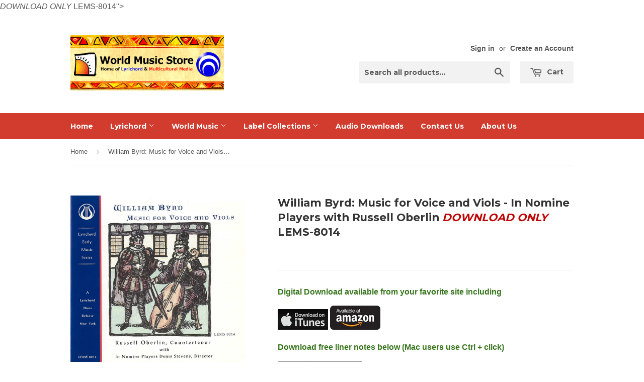

--- FILE ---
content_type: text/html; charset=utf-8
request_url: https://lyrichord.com/products/lems-8014
body_size: 17915
content:
<!doctype html>
<!--[if lt IE 7]><html class="no-js lt-ie9 lt-ie8 lt-ie7" lang="en"> <![endif]-->
<!--[if IE 7]><html class="no-js lt-ie9 lt-ie8" lang="en"> <![endif]-->
<!--[if IE 8]><html class="no-js lt-ie9" lang="en"> <![endif]-->
<!--[if IE 9 ]><html class="ie9 no-js"> <![endif]-->
<!--[if (gt IE 9)|!(IE)]><!--> <html class="no-touch no-js"> <!--<![endif]-->
<head>

  <!-- Basic page needs ================================================== -->
  <meta charset="utf-8">
  <meta http-equiv="X-UA-Compatible" content="IE=edge,chrome=1">

  

  <!-- Title and description ================================================== -->
  

<meta name="author" content="World Music Store">
<meta property="og:url" content="https://www.worldmusicstore.com/products/lems-8014">
<meta property="og:site_name" content="World Music Store">


<title>
William Byrd: Music for Voice and Viols - In Nomine Players with Russell Oberlin <font color="bf0606"><i>DOWNLOAD ONLY</i></font> LEMS-8014 &ndash; World Music Store
</title>
<meta name="description" content="Digital Download available from your favorite site including    Download free liner notes below (Mac users use Ctrl + click) &quot;The unique counter-tenor voice of Russell Oberlin is heard here to maximum advantage in the songs of William Byrd. Originally issued on LP on the Experiences Anonymes label in 1958, this CD is i" />
  <meta property="og:type" content="product">
  <meta property="og:title" content="William Byrd: Music for Voice and Viols - In Nomine Players with Russell Oberlin DOWNLOAD ONLY LEMS-8014">
  
  <meta property="og:image" content="http://lyrichord.com/cdn/shop/products/8014_grande.jpg?v=1535496018">
  <meta property="og:image:secure_url" content="https://lyrichord.com/cdn/shop/products/8014_grande.jpg?v=1535496018">
  
  <meta property="og:price:amount" content="4.99">
  <meta property="og:price:currency" content="USD">


  <meta property="og:description" content="Digital Download available from your favorite site including    Download free liner notes below (Mac users use Ctrl + click) &quot;The unique counter-tenor voice of Russell Oberlin is heard here to maximum advantage in the songs of William Byrd. Originally issued on LP on the Experiences Anonymes label in 1958, this CD is i">





 



  <meta name="twitter:card" content="product">
  <meta name="twitter:title" content="William Byrd: Music for Voice and Viols - In Nomine Players with Russell Oberlin <font color="bf0606"><i>DOWNLOAD ONLY</i></font> LEMS-8014">
  <meta name="twitter:description" content="Digital Download available from your favorite site including    Download free liner notes below (Mac users use Ctrl + click) &quot;The unique counter-tenor voice of Russell Oberlin is heard here to maximum advantage in the songs of William Byrd. Originally issued on LP on the Experiences Anonymes label in 1958, this CD is immaculately remastered. It is of comparatively short measure (48 min.) but in every other respect this is a superb disc. Oberlin&#39;s voice is like a fine wine: once tried, nothing else seems quite the same. The accompaniments by Joseph Iadone are admirably stylish, and he has two lute solos to provide central interludes for each group of six songs and a third to act as a postlude.&quot;  The Penguin Guide to Compact Discs A richly authentic performance on original instruments by the In Nomine Players, under the direction">
  <meta name="twitter:image" content="https://lyrichord.com/cdn/shop/products/8014_medium.jpg?v=1535496018">
  <meta name="twitter:image:width" content="240">
  <meta name="twitter:image:height" content="240">
  <meta name="twitter:label1" content="Price">
  <meta name="twitter:data1" content="$4.99 USD">
  
  <meta name="twitter:label2" content="Brand">
  <meta name="twitter:data2" content="Lyrichord Discs">
  



<!--Search Engine Verification-->
<meta name="bing_code"/>
<meta name="google_code"/>
<!--Search Engine Verification Ends-->

<!--JSON-LD data generated by SEO Doctor-->






<script type="application/ld+json">
    {
        "@context": "http://schema.org/",
        "@type": "Product",
        "url": "https://www.worldmusicstore.com/products/lems-8014",
        "name": "William Byrd: Music for Voice and Viols - In Nomine Players with Russell Oberlin <font color="bf0606"><i>DOWNLOAD ONLY</i></font> LEMS-8014",
        "image": "//lyrichord.com/cdn/shop/products/8014.jpg?v=1535496018",
        "description": "<p><a target="_blank" href="https://itunes.apple.com/album/id56893271" title="Download this title now from iTunes" rel="noopener noreferrer"></a><span style="color: #38761d;"><strong>Digital Download available from your favorite site including</strong></span></p>
<p><a href="https://itunes.apple.com/album/id49312343" target="_blank" title="Download this title from iTunes" rel="noopener noreferrer"></a><a href="https://itunes.apple.com/album/id56893271" target="_blank" title="Download this title from iTunes" rel="noopener noreferrer"><img alt="" src="https://cdn.shopify.com/s/files/1/0252/7921/files/itunes-logo_small.png?537423591910324445"></a> <a href="https://www.amazon.com/Byrd-Russell-Oberlin-Nomine-Players/dp/B000R04UIQ/" target="_blank" title="Download from Amazon.com" rel="noopener noreferrer"><img alt="" src="https://cdn.shopify.com/s/files/1/0252/7921/files/amazon-logo_black_small.png?18007875226966129530"></a> </p>
<p><span style="color: #38761d;"><strong>Download free liner notes below (Mac users use Ctrl + click)</strong></span></p>
<p><a href="http://www.lyrichordmedia.com/linernotes/lems8014us.pdf" target="_blank" title="Download liner notes" rel="noopener noreferrer"><img src="https://cdn.shopify.com/s/files/1/0252/7921/files/download.liner.notes_large.jpg?5879311470850152467"></a></p>
"The unique counter-tenor voice of Russell Oberlin is heard here to maximum advantage in the songs of William Byrd. Originally issued on LP on the Experiences Anonymes label in 1958, this CD is immaculately remastered. It is of comparatively short measure (48 min.) but in every other respect this is a superb disc. Oberlin's voice is like a fine wine: once tried, nothing else seems quite the same. The accompaniments by Joseph Iadone are admirably stylish, and he has two lute solos to provide central interludes for each group of six songs and a third to act as a postlude."  The Penguin Guide to Compact Discs<br><br> A richly authentic performance on original instruments by the In Nomine Players, under the direction of Denis Stevens. Features the extraordinary voice of legendary countertenor Russell Oberlin, in another in the series of his classic Lyrichord Early Music Series CD's! Recorded in London. <br> <br> Tracks:<br> 1. <a target="blank" href="http://www.tronsvt.com/lyrichord/sounds/8014-01.mp3">Prelude &amp; Fantasia 5</a> [XVII, 38] - 6:05<br> 2. <a target="blank" href="http://www.tronsvt.com/lyrichord/sounds/8014-02.mp3">La verginella</a> (also:"The fair young virgin") - 2:15<br> 3. <a target="blank" href="http://www.tronsvt.com/lyrichord/sounds/8014-03.mp3">My sweet little darling, consort song for voices &amp; 4 viols (doubtful)</a> - 1:21<br> 4. <a target="blank" href="http://www.tronsvt.com/lyrichord/sounds/8014-04.mp3">Fantasia 3 [XVII, 6]</a> - 4:25<br> 5. <a target="blank" href="http://www.tronsvt.com/lyrichord/sounds/8014-05.mp3">What pleasure have great princes?, madrigal for 5 voices (SATBB)</a> - 3:32<br> 6. <a target="blank" href="http://www.tronsvt.com/lyrichord/sounds/8014-06.mp3">Though Amaryllis dance in green, madrigal for 5 voices (SSATB)</a> - 2:25<br> 7. <a target="blank" href="http://www.tronsvt.com/lyrichord/sounds/8014-07.mp3">In Nomine 5 [XVII, 58]</a> - 2:43<br> 8. <a target="blank" href="http://www.tronsvt.com/lyrichord/sounds/8014-08.mp3">Blessed is he that fears the Lord, sacred song for voice &amp; viols</a> - 1:46<br> 9. <a target="blank" href="http://www.tronsvt.com/lyrichord/sounds/8014-09.mp3">O Lord, how long wilt thou forget?, anthem for 5 voices</a> - 1:45<br> 10. <a target="blank" href="http://www.tronsvt.com/lyrichord/sounds/8014-10.mp3">Fantasia 6 [XVII, 81]</a> - 6:15<br> 11. <a target="blank" href="http://www.tronsvt.com/lyrichord/sounds/8014-11.mp3">The man is blest, sacred song for voice &amp; 4 viols</a> - 1:59<br> 12. <a target="blank" href="http://www.tronsvt.com/lyrichord/sounds/8014-12.mp3">Why do I use my paper, ink and pen?, consort song for voice &amp; 4 viols</a> - 3:18<br> <br>
<h3>Additional Information</h3>
<a href="http://www.bach-cantatas.com/Bio/Oberlin-Russell.htm">See more info on Russell Oberlin on Bach-Cantatas.com</a><br> <br> <a href="http://www.tp4.rub.de/%7Eak/disc/ro/ro_bio.html" target="_self">More bio information on Russell Oberlin from 1960</a>",
        
        "brand": {
            "name": "Lyrichord Discs"
        },
        "offers": [
            {
                "@type": "Offer",
                "priceCurrency": "USD",
                "price": "4.99",
                "availability": "http://schema.org/InStock",
                "sku": "LYRCD8014",
                
                "url": "https://www.worldmusicstore.com/products/lems-8014?variant=4382723393",
                "seller": {
                "@type": "Organization",
                "name": "World Music Store"
                }
            } 
        ]
    }
</script>

										<title>
  William Byrd: Music for Voice and Viols - In Nomine Players with Russe &ndash; World Music Store
  </title>

  
  <meta name="description" content="Digital Download available from your favorite site including    Download free liner notes below (Mac users use Ctrl + click) &quot;The unique counter-tenor voice of Russell Oberlin is heard here to maximum advantage in the songs of William Byrd. Originally issued on LP on the Experiences Anonymes label in 1958, this CD is i">
  

  <!-- Product meta ================================================== -->
  
  <meta property="og:type" content="product">
  <meta property="og:title" content="William Byrd: Music for Voice and Viols - In Nomine Players with Russell Oberlin DOWNLOAD ONLY LEMS-8014">
  <meta property="og:url" content="https://www.worldmusicstore.com/products/lems-8014">
  
  <meta property="og:image" content="http://lyrichord.com/cdn/shop/products/8014_grande.jpg?v=1535496018">
  <meta property="og:image:secure_url" content="https://lyrichord.com/cdn/shop/products/8014_grande.jpg?v=1535496018">
  
  <meta property="og:price:amount" content="4.99">
  <meta property="og:price:currency" content="USD">


  <meta property="og:description" content="Digital Download available from your favorite site including    Download free liner notes below (Mac users use Ctrl + click) &quot;The unique counter-tenor voice of Russell Oberlin is heard here to maximum advantage in the songs of William Byrd. Originally issued on LP on the Experiences Anonymes label in 1958, this CD is i">

  <meta property="og:site_name" content="World Music Store">

  


<meta name="twitter:card" content="summary">



  <meta name="twitter:card" content="product">
  <meta name="twitter:title" content="William Byrd: Music for Voice and Viols - In Nomine Players with Russell Oberlin DOWNLOAD ONLY LEMS-8014">
  <meta name="twitter:description" content="Digital Download available from your favorite site including    Download free liner notes below (Mac users use Ctrl + click) &quot;The unique counter-tenor voice of Russell Oberlin is heard here to maximum advantage in the songs of William Byrd. Originally issued on LP on the Experiences Anonymes label in 1958, this CD is immaculately remastered. It is of comparatively short measure (48 min.) but in every other respect this is a superb disc. Oberlin&#39;s voice is like a fine wine: once tried, nothing else seems quite the same. The accompaniments by Joseph Iadone are admirably stylish, and he has two lute solos to provide central interludes for each group of six songs and a third to act as a postlude.&quot;  The Penguin Guide to Compact Discs A richly authentic performance on original instruments by the In Nomine Players, under the direction">
  <meta name="twitter:image" content="https://lyrichord.com/cdn/shop/products/8014_medium.jpg?v=1535496018">
  <meta name="twitter:image:width" content="240">
  <meta name="twitter:image:height" content="240">



  <!-- Helpers ================================================== -->
  <link rel="canonical" href="https://www.worldmusicstore.com/products/lems-8014">
  <meta name="viewport" content="width=device-width,initial-scale=1">

  
  <!-- Ajaxify Cart Plugin ================================================== -->
  <link href="//lyrichord.com/cdn/shop/t/31/assets/ajaxify.scss.css?v=140649924464081616531459369227" rel="stylesheet" type="text/css" media="all" />
  

  <!-- CSS ================================================== -->
  <link href="//lyrichord.com/cdn/shop/t/31/assets/timber.scss.css?v=70995768265952930111674755854" rel="stylesheet" type="text/css" media="all" />
  

  
    
    
    <link href="//fonts.googleapis.com/css?family=Montserrat:700" rel="stylesheet" type="text/css" media="all" />
  


  



  <!-- Header hook for plugins ================================================== -->
  <script>window.performance && window.performance.mark && window.performance.mark('shopify.content_for_header.start');</script><meta id="shopify-digital-wallet" name="shopify-digital-wallet" content="/2527921/digital_wallets/dialog">
<meta name="shopify-checkout-api-token" content="808953e52a623fc28261d3d3ee22038c">
<meta id="in-context-paypal-metadata" data-shop-id="2527921" data-venmo-supported="false" data-environment="production" data-locale="en_US" data-paypal-v4="true" data-currency="USD">
<link rel="alternate" type="application/json+oembed" href="https://www.worldmusicstore.com/products/lems-8014.oembed">
<script async="async" src="/checkouts/internal/preloads.js?locale=en-US"></script>
<link rel="preconnect" href="https://shop.app" crossorigin="anonymous">
<script async="async" src="https://shop.app/checkouts/internal/preloads.js?locale=en-US&shop_id=2527921" crossorigin="anonymous"></script>
<script id="shopify-features" type="application/json">{"accessToken":"808953e52a623fc28261d3d3ee22038c","betas":["rich-media-storefront-analytics"],"domain":"lyrichord.com","predictiveSearch":true,"shopId":2527921,"locale":"en"}</script>
<script>var Shopify = Shopify || {};
Shopify.shop = "multicultural-media.myshopify.com";
Shopify.locale = "en";
Shopify.currency = {"active":"USD","rate":"1.0"};
Shopify.country = "US";
Shopify.theme = {"name":"Supply - update","id":109842375,"schema_name":null,"schema_version":null,"theme_store_id":null,"role":"main"};
Shopify.theme.handle = "null";
Shopify.theme.style = {"id":null,"handle":null};
Shopify.cdnHost = "lyrichord.com/cdn";
Shopify.routes = Shopify.routes || {};
Shopify.routes.root = "/";</script>
<script type="module">!function(o){(o.Shopify=o.Shopify||{}).modules=!0}(window);</script>
<script>!function(o){function n(){var o=[];function n(){o.push(Array.prototype.slice.apply(arguments))}return n.q=o,n}var t=o.Shopify=o.Shopify||{};t.loadFeatures=n(),t.autoloadFeatures=n()}(window);</script>
<script>
  window.ShopifyPay = window.ShopifyPay || {};
  window.ShopifyPay.apiHost = "shop.app\/pay";
  window.ShopifyPay.redirectState = null;
</script>
<script id="shop-js-analytics" type="application/json">{"pageType":"product"}</script>
<script defer="defer" async type="module" src="//lyrichord.com/cdn/shopifycloud/shop-js/modules/v2/client.init-shop-cart-sync_BdyHc3Nr.en.esm.js"></script>
<script defer="defer" async type="module" src="//lyrichord.com/cdn/shopifycloud/shop-js/modules/v2/chunk.common_Daul8nwZ.esm.js"></script>
<script type="module">
  await import("//lyrichord.com/cdn/shopifycloud/shop-js/modules/v2/client.init-shop-cart-sync_BdyHc3Nr.en.esm.js");
await import("//lyrichord.com/cdn/shopifycloud/shop-js/modules/v2/chunk.common_Daul8nwZ.esm.js");

  window.Shopify.SignInWithShop?.initShopCartSync?.({"fedCMEnabled":true,"windoidEnabled":true});

</script>
<script>
  window.Shopify = window.Shopify || {};
  if (!window.Shopify.featureAssets) window.Shopify.featureAssets = {};
  window.Shopify.featureAssets['shop-js'] = {"shop-cart-sync":["modules/v2/client.shop-cart-sync_QYOiDySF.en.esm.js","modules/v2/chunk.common_Daul8nwZ.esm.js"],"init-fed-cm":["modules/v2/client.init-fed-cm_DchLp9rc.en.esm.js","modules/v2/chunk.common_Daul8nwZ.esm.js"],"shop-button":["modules/v2/client.shop-button_OV7bAJc5.en.esm.js","modules/v2/chunk.common_Daul8nwZ.esm.js"],"init-windoid":["modules/v2/client.init-windoid_DwxFKQ8e.en.esm.js","modules/v2/chunk.common_Daul8nwZ.esm.js"],"shop-cash-offers":["modules/v2/client.shop-cash-offers_DWtL6Bq3.en.esm.js","modules/v2/chunk.common_Daul8nwZ.esm.js","modules/v2/chunk.modal_CQq8HTM6.esm.js"],"shop-toast-manager":["modules/v2/client.shop-toast-manager_CX9r1SjA.en.esm.js","modules/v2/chunk.common_Daul8nwZ.esm.js"],"init-shop-email-lookup-coordinator":["modules/v2/client.init-shop-email-lookup-coordinator_UhKnw74l.en.esm.js","modules/v2/chunk.common_Daul8nwZ.esm.js"],"pay-button":["modules/v2/client.pay-button_DzxNnLDY.en.esm.js","modules/v2/chunk.common_Daul8nwZ.esm.js"],"avatar":["modules/v2/client.avatar_BTnouDA3.en.esm.js"],"init-shop-cart-sync":["modules/v2/client.init-shop-cart-sync_BdyHc3Nr.en.esm.js","modules/v2/chunk.common_Daul8nwZ.esm.js"],"shop-login-button":["modules/v2/client.shop-login-button_D8B466_1.en.esm.js","modules/v2/chunk.common_Daul8nwZ.esm.js","modules/v2/chunk.modal_CQq8HTM6.esm.js"],"init-customer-accounts-sign-up":["modules/v2/client.init-customer-accounts-sign-up_C8fpPm4i.en.esm.js","modules/v2/client.shop-login-button_D8B466_1.en.esm.js","modules/v2/chunk.common_Daul8nwZ.esm.js","modules/v2/chunk.modal_CQq8HTM6.esm.js"],"init-shop-for-new-customer-accounts":["modules/v2/client.init-shop-for-new-customer-accounts_CVTO0Ztu.en.esm.js","modules/v2/client.shop-login-button_D8B466_1.en.esm.js","modules/v2/chunk.common_Daul8nwZ.esm.js","modules/v2/chunk.modal_CQq8HTM6.esm.js"],"init-customer-accounts":["modules/v2/client.init-customer-accounts_dRgKMfrE.en.esm.js","modules/v2/client.shop-login-button_D8B466_1.en.esm.js","modules/v2/chunk.common_Daul8nwZ.esm.js","modules/v2/chunk.modal_CQq8HTM6.esm.js"],"shop-follow-button":["modules/v2/client.shop-follow-button_CkZpjEct.en.esm.js","modules/v2/chunk.common_Daul8nwZ.esm.js","modules/v2/chunk.modal_CQq8HTM6.esm.js"],"lead-capture":["modules/v2/client.lead-capture_BntHBhfp.en.esm.js","modules/v2/chunk.common_Daul8nwZ.esm.js","modules/v2/chunk.modal_CQq8HTM6.esm.js"],"checkout-modal":["modules/v2/client.checkout-modal_CfxcYbTm.en.esm.js","modules/v2/chunk.common_Daul8nwZ.esm.js","modules/v2/chunk.modal_CQq8HTM6.esm.js"],"shop-login":["modules/v2/client.shop-login_Da4GZ2H6.en.esm.js","modules/v2/chunk.common_Daul8nwZ.esm.js","modules/v2/chunk.modal_CQq8HTM6.esm.js"],"payment-terms":["modules/v2/client.payment-terms_MV4M3zvL.en.esm.js","modules/v2/chunk.common_Daul8nwZ.esm.js","modules/v2/chunk.modal_CQq8HTM6.esm.js"]};
</script>
<script id="__st">var __st={"a":2527921,"offset":-18000,"reqid":"d62017d1-9d2e-4d85-8e1a-2a6ed55c2f4e-1769016316","pageurl":"lyrichord.com\/products\/lems-8014","u":"0b4e973c5cba","p":"product","rtyp":"product","rid":1454314241};</script>
<script>window.ShopifyPaypalV4VisibilityTracking = true;</script>
<script id="captcha-bootstrap">!function(){'use strict';const t='contact',e='account',n='new_comment',o=[[t,t],['blogs',n],['comments',n],[t,'customer']],c=[[e,'customer_login'],[e,'guest_login'],[e,'recover_customer_password'],[e,'create_customer']],r=t=>t.map((([t,e])=>`form[action*='/${t}']:not([data-nocaptcha='true']) input[name='form_type'][value='${e}']`)).join(','),a=t=>()=>t?[...document.querySelectorAll(t)].map((t=>t.form)):[];function s(){const t=[...o],e=r(t);return a(e)}const i='password',u='form_key',d=['recaptcha-v3-token','g-recaptcha-response','h-captcha-response',i],f=()=>{try{return window.sessionStorage}catch{return}},m='__shopify_v',_=t=>t.elements[u];function p(t,e,n=!1){try{const o=window.sessionStorage,c=JSON.parse(o.getItem(e)),{data:r}=function(t){const{data:e,action:n}=t;return t[m]||n?{data:e,action:n}:{data:t,action:n}}(c);for(const[e,n]of Object.entries(r))t.elements[e]&&(t.elements[e].value=n);n&&o.removeItem(e)}catch(o){console.error('form repopulation failed',{error:o})}}const l='form_type',E='cptcha';function T(t){t.dataset[E]=!0}const w=window,h=w.document,L='Shopify',v='ce_forms',y='captcha';let A=!1;((t,e)=>{const n=(g='f06e6c50-85a8-45c8-87d0-21a2b65856fe',I='https://cdn.shopify.com/shopifycloud/storefront-forms-hcaptcha/ce_storefront_forms_captcha_hcaptcha.v1.5.2.iife.js',D={infoText:'Protected by hCaptcha',privacyText:'Privacy',termsText:'Terms'},(t,e,n)=>{const o=w[L][v],c=o.bindForm;if(c)return c(t,g,e,D).then(n);var r;o.q.push([[t,g,e,D],n]),r=I,A||(h.body.append(Object.assign(h.createElement('script'),{id:'captcha-provider',async:!0,src:r})),A=!0)});var g,I,D;w[L]=w[L]||{},w[L][v]=w[L][v]||{},w[L][v].q=[],w[L][y]=w[L][y]||{},w[L][y].protect=function(t,e){n(t,void 0,e),T(t)},Object.freeze(w[L][y]),function(t,e,n,w,h,L){const[v,y,A,g]=function(t,e,n){const i=e?o:[],u=t?c:[],d=[...i,...u],f=r(d),m=r(i),_=r(d.filter((([t,e])=>n.includes(e))));return[a(f),a(m),a(_),s()]}(w,h,L),I=t=>{const e=t.target;return e instanceof HTMLFormElement?e:e&&e.form},D=t=>v().includes(t);t.addEventListener('submit',(t=>{const e=I(t);if(!e)return;const n=D(e)&&!e.dataset.hcaptchaBound&&!e.dataset.recaptchaBound,o=_(e),c=g().includes(e)&&(!o||!o.value);(n||c)&&t.preventDefault(),c&&!n&&(function(t){try{if(!f())return;!function(t){const e=f();if(!e)return;const n=_(t);if(!n)return;const o=n.value;o&&e.removeItem(o)}(t);const e=Array.from(Array(32),(()=>Math.random().toString(36)[2])).join('');!function(t,e){_(t)||t.append(Object.assign(document.createElement('input'),{type:'hidden',name:u})),t.elements[u].value=e}(t,e),function(t,e){const n=f();if(!n)return;const o=[...t.querySelectorAll(`input[type='${i}']`)].map((({name:t})=>t)),c=[...d,...o],r={};for(const[a,s]of new FormData(t).entries())c.includes(a)||(r[a]=s);n.setItem(e,JSON.stringify({[m]:1,action:t.action,data:r}))}(t,e)}catch(e){console.error('failed to persist form',e)}}(e),e.submit())}));const S=(t,e)=>{t&&!t.dataset[E]&&(n(t,e.some((e=>e===t))),T(t))};for(const o of['focusin','change'])t.addEventListener(o,(t=>{const e=I(t);D(e)&&S(e,y())}));const B=e.get('form_key'),M=e.get(l),P=B&&M;t.addEventListener('DOMContentLoaded',(()=>{const t=y();if(P)for(const e of t)e.elements[l].value===M&&p(e,B);[...new Set([...A(),...v().filter((t=>'true'===t.dataset.shopifyCaptcha))])].forEach((e=>S(e,t)))}))}(h,new URLSearchParams(w.location.search),n,t,e,['guest_login'])})(!0,!0)}();</script>
<script integrity="sha256-4kQ18oKyAcykRKYeNunJcIwy7WH5gtpwJnB7kiuLZ1E=" data-source-attribution="shopify.loadfeatures" defer="defer" src="//lyrichord.com/cdn/shopifycloud/storefront/assets/storefront/load_feature-a0a9edcb.js" crossorigin="anonymous"></script>
<script crossorigin="anonymous" defer="defer" src="//lyrichord.com/cdn/shopifycloud/storefront/assets/shopify_pay/storefront-65b4c6d7.js?v=20250812"></script>
<script data-source-attribution="shopify.dynamic_checkout.dynamic.init">var Shopify=Shopify||{};Shopify.PaymentButton=Shopify.PaymentButton||{isStorefrontPortableWallets:!0,init:function(){window.Shopify.PaymentButton.init=function(){};var t=document.createElement("script");t.src="https://lyrichord.com/cdn/shopifycloud/portable-wallets/latest/portable-wallets.en.js",t.type="module",document.head.appendChild(t)}};
</script>
<script data-source-attribution="shopify.dynamic_checkout.buyer_consent">
  function portableWalletsHideBuyerConsent(e){var t=document.getElementById("shopify-buyer-consent"),n=document.getElementById("shopify-subscription-policy-button");t&&n&&(t.classList.add("hidden"),t.setAttribute("aria-hidden","true"),n.removeEventListener("click",e))}function portableWalletsShowBuyerConsent(e){var t=document.getElementById("shopify-buyer-consent"),n=document.getElementById("shopify-subscription-policy-button");t&&n&&(t.classList.remove("hidden"),t.removeAttribute("aria-hidden"),n.addEventListener("click",e))}window.Shopify?.PaymentButton&&(window.Shopify.PaymentButton.hideBuyerConsent=portableWalletsHideBuyerConsent,window.Shopify.PaymentButton.showBuyerConsent=portableWalletsShowBuyerConsent);
</script>
<script data-source-attribution="shopify.dynamic_checkout.cart.bootstrap">document.addEventListener("DOMContentLoaded",(function(){function t(){return document.querySelector("shopify-accelerated-checkout-cart, shopify-accelerated-checkout")}if(t())Shopify.PaymentButton.init();else{new MutationObserver((function(e,n){t()&&(Shopify.PaymentButton.init(),n.disconnect())})).observe(document.body,{childList:!0,subtree:!0})}}));
</script>
<link id="shopify-accelerated-checkout-styles" rel="stylesheet" media="screen" href="https://lyrichord.com/cdn/shopifycloud/portable-wallets/latest/accelerated-checkout-backwards-compat.css" crossorigin="anonymous">
<style id="shopify-accelerated-checkout-cart">
        #shopify-buyer-consent {
  margin-top: 1em;
  display: inline-block;
  width: 100%;
}

#shopify-buyer-consent.hidden {
  display: none;
}

#shopify-subscription-policy-button {
  background: none;
  border: none;
  padding: 0;
  text-decoration: underline;
  font-size: inherit;
  cursor: pointer;
}

#shopify-subscription-policy-button::before {
  box-shadow: none;
}

      </style>

<script>window.performance && window.performance.mark && window.performance.mark('shopify.content_for_header.end');</script>

  

<!--[if lt IE 9]>
<script src="//cdnjs.cloudflare.com/ajax/libs/html5shiv/3.7.2/html5shiv.min.js" type="text/javascript"></script>
<script src="//lyrichord.com/cdn/shop/t/31/assets/respond.min.js?v=52248677837542619231459369225" type="text/javascript"></script>
<link href="//lyrichord.com/cdn/shop/t/31/assets/respond-proxy.html" id="respond-proxy" rel="respond-proxy" />
<link href="//www.worldmusicstore.com/search?q=fa21a64a242dcc45124745ec0a1d9f62" id="respond-redirect" rel="respond-redirect" />
<script src="//www.worldmusicstore.com/search?q=fa21a64a242dcc45124745ec0a1d9f62" type="text/javascript"></script>
<![endif]-->
<!--[if (lte IE 9) ]><script src="//lyrichord.com/cdn/shop/t/31/assets/match-media.min.js?v=159635276924582161481459369224" type="text/javascript"></script><![endif]-->


  
  

  <script src="//ajax.googleapis.com/ajax/libs/jquery/1.11.0/jquery.min.js" type="text/javascript"></script>
  <script src="//lyrichord.com/cdn/shop/t/31/assets/modernizr.min.js?v=26620055551102246001459369224" type="text/javascript"></script>

<link href="https://monorail-edge.shopifysvc.com" rel="dns-prefetch">
<script>(function(){if ("sendBeacon" in navigator && "performance" in window) {try {var session_token_from_headers = performance.getEntriesByType('navigation')[0].serverTiming.find(x => x.name == '_s').description;} catch {var session_token_from_headers = undefined;}var session_cookie_matches = document.cookie.match(/_shopify_s=([^;]*)/);var session_token_from_cookie = session_cookie_matches && session_cookie_matches.length === 2 ? session_cookie_matches[1] : "";var session_token = session_token_from_headers || session_token_from_cookie || "";function handle_abandonment_event(e) {var entries = performance.getEntries().filter(function(entry) {return /monorail-edge.shopifysvc.com/.test(entry.name);});if (!window.abandonment_tracked && entries.length === 0) {window.abandonment_tracked = true;var currentMs = Date.now();var navigation_start = performance.timing.navigationStart;var payload = {shop_id: 2527921,url: window.location.href,navigation_start,duration: currentMs - navigation_start,session_token,page_type: "product"};window.navigator.sendBeacon("https://monorail-edge.shopifysvc.com/v1/produce", JSON.stringify({schema_id: "online_store_buyer_site_abandonment/1.1",payload: payload,metadata: {event_created_at_ms: currentMs,event_sent_at_ms: currentMs}}));}}window.addEventListener('pagehide', handle_abandonment_event);}}());</script>
<script id="web-pixels-manager-setup">(function e(e,d,r,n,o){if(void 0===o&&(o={}),!Boolean(null===(a=null===(i=window.Shopify)||void 0===i?void 0:i.analytics)||void 0===a?void 0:a.replayQueue)){var i,a;window.Shopify=window.Shopify||{};var t=window.Shopify;t.analytics=t.analytics||{};var s=t.analytics;s.replayQueue=[],s.publish=function(e,d,r){return s.replayQueue.push([e,d,r]),!0};try{self.performance.mark("wpm:start")}catch(e){}var l=function(){var e={modern:/Edge?\/(1{2}[4-9]|1[2-9]\d|[2-9]\d{2}|\d{4,})\.\d+(\.\d+|)|Firefox\/(1{2}[4-9]|1[2-9]\d|[2-9]\d{2}|\d{4,})\.\d+(\.\d+|)|Chrom(ium|e)\/(9{2}|\d{3,})\.\d+(\.\d+|)|(Maci|X1{2}).+ Version\/(15\.\d+|(1[6-9]|[2-9]\d|\d{3,})\.\d+)([,.]\d+|)( \(\w+\)|)( Mobile\/\w+|) Safari\/|Chrome.+OPR\/(9{2}|\d{3,})\.\d+\.\d+|(CPU[ +]OS|iPhone[ +]OS|CPU[ +]iPhone|CPU IPhone OS|CPU iPad OS)[ +]+(15[._]\d+|(1[6-9]|[2-9]\d|\d{3,})[._]\d+)([._]\d+|)|Android:?[ /-](13[3-9]|1[4-9]\d|[2-9]\d{2}|\d{4,})(\.\d+|)(\.\d+|)|Android.+Firefox\/(13[5-9]|1[4-9]\d|[2-9]\d{2}|\d{4,})\.\d+(\.\d+|)|Android.+Chrom(ium|e)\/(13[3-9]|1[4-9]\d|[2-9]\d{2}|\d{4,})\.\d+(\.\d+|)|SamsungBrowser\/([2-9]\d|\d{3,})\.\d+/,legacy:/Edge?\/(1[6-9]|[2-9]\d|\d{3,})\.\d+(\.\d+|)|Firefox\/(5[4-9]|[6-9]\d|\d{3,})\.\d+(\.\d+|)|Chrom(ium|e)\/(5[1-9]|[6-9]\d|\d{3,})\.\d+(\.\d+|)([\d.]+$|.*Safari\/(?![\d.]+ Edge\/[\d.]+$))|(Maci|X1{2}).+ Version\/(10\.\d+|(1[1-9]|[2-9]\d|\d{3,})\.\d+)([,.]\d+|)( \(\w+\)|)( Mobile\/\w+|) Safari\/|Chrome.+OPR\/(3[89]|[4-9]\d|\d{3,})\.\d+\.\d+|(CPU[ +]OS|iPhone[ +]OS|CPU[ +]iPhone|CPU IPhone OS|CPU iPad OS)[ +]+(10[._]\d+|(1[1-9]|[2-9]\d|\d{3,})[._]\d+)([._]\d+|)|Android:?[ /-](13[3-9]|1[4-9]\d|[2-9]\d{2}|\d{4,})(\.\d+|)(\.\d+|)|Mobile Safari.+OPR\/([89]\d|\d{3,})\.\d+\.\d+|Android.+Firefox\/(13[5-9]|1[4-9]\d|[2-9]\d{2}|\d{4,})\.\d+(\.\d+|)|Android.+Chrom(ium|e)\/(13[3-9]|1[4-9]\d|[2-9]\d{2}|\d{4,})\.\d+(\.\d+|)|Android.+(UC? ?Browser|UCWEB|U3)[ /]?(15\.([5-9]|\d{2,})|(1[6-9]|[2-9]\d|\d{3,})\.\d+)\.\d+|SamsungBrowser\/(5\.\d+|([6-9]|\d{2,})\.\d+)|Android.+MQ{2}Browser\/(14(\.(9|\d{2,})|)|(1[5-9]|[2-9]\d|\d{3,})(\.\d+|))(\.\d+|)|K[Aa][Ii]OS\/(3\.\d+|([4-9]|\d{2,})\.\d+)(\.\d+|)/},d=e.modern,r=e.legacy,n=navigator.userAgent;return n.match(d)?"modern":n.match(r)?"legacy":"unknown"}(),u="modern"===l?"modern":"legacy",c=(null!=n?n:{modern:"",legacy:""})[u],f=function(e){return[e.baseUrl,"/wpm","/b",e.hashVersion,"modern"===e.buildTarget?"m":"l",".js"].join("")}({baseUrl:d,hashVersion:r,buildTarget:u}),m=function(e){var d=e.version,r=e.bundleTarget,n=e.surface,o=e.pageUrl,i=e.monorailEndpoint;return{emit:function(e){var a=e.status,t=e.errorMsg,s=(new Date).getTime(),l=JSON.stringify({metadata:{event_sent_at_ms:s},events:[{schema_id:"web_pixels_manager_load/3.1",payload:{version:d,bundle_target:r,page_url:o,status:a,surface:n,error_msg:t},metadata:{event_created_at_ms:s}}]});if(!i)return console&&console.warn&&console.warn("[Web Pixels Manager] No Monorail endpoint provided, skipping logging."),!1;try{return self.navigator.sendBeacon.bind(self.navigator)(i,l)}catch(e){}var u=new XMLHttpRequest;try{return u.open("POST",i,!0),u.setRequestHeader("Content-Type","text/plain"),u.send(l),!0}catch(e){return console&&console.warn&&console.warn("[Web Pixels Manager] Got an unhandled error while logging to Monorail."),!1}}}}({version:r,bundleTarget:l,surface:e.surface,pageUrl:self.location.href,monorailEndpoint:e.monorailEndpoint});try{o.browserTarget=l,function(e){var d=e.src,r=e.async,n=void 0===r||r,o=e.onload,i=e.onerror,a=e.sri,t=e.scriptDataAttributes,s=void 0===t?{}:t,l=document.createElement("script"),u=document.querySelector("head"),c=document.querySelector("body");if(l.async=n,l.src=d,a&&(l.integrity=a,l.crossOrigin="anonymous"),s)for(var f in s)if(Object.prototype.hasOwnProperty.call(s,f))try{l.dataset[f]=s[f]}catch(e){}if(o&&l.addEventListener("load",o),i&&l.addEventListener("error",i),u)u.appendChild(l);else{if(!c)throw new Error("Did not find a head or body element to append the script");c.appendChild(l)}}({src:f,async:!0,onload:function(){if(!function(){var e,d;return Boolean(null===(d=null===(e=window.Shopify)||void 0===e?void 0:e.analytics)||void 0===d?void 0:d.initialized)}()){var d=window.webPixelsManager.init(e)||void 0;if(d){var r=window.Shopify.analytics;r.replayQueue.forEach((function(e){var r=e[0],n=e[1],o=e[2];d.publishCustomEvent(r,n,o)})),r.replayQueue=[],r.publish=d.publishCustomEvent,r.visitor=d.visitor,r.initialized=!0}}},onerror:function(){return m.emit({status:"failed",errorMsg:"".concat(f," has failed to load")})},sri:function(e){var d=/^sha384-[A-Za-z0-9+/=]+$/;return"string"==typeof e&&d.test(e)}(c)?c:"",scriptDataAttributes:o}),m.emit({status:"loading"})}catch(e){m.emit({status:"failed",errorMsg:(null==e?void 0:e.message)||"Unknown error"})}}})({shopId: 2527921,storefrontBaseUrl: "https://www.worldmusicstore.com",extensionsBaseUrl: "https://extensions.shopifycdn.com/cdn/shopifycloud/web-pixels-manager",monorailEndpoint: "https://monorail-edge.shopifysvc.com/unstable/produce_batch",surface: "storefront-renderer",enabledBetaFlags: ["2dca8a86"],webPixelsConfigList: [{"id":"shopify-app-pixel","configuration":"{}","eventPayloadVersion":"v1","runtimeContext":"STRICT","scriptVersion":"0450","apiClientId":"shopify-pixel","type":"APP","privacyPurposes":["ANALYTICS","MARKETING"]},{"id":"shopify-custom-pixel","eventPayloadVersion":"v1","runtimeContext":"LAX","scriptVersion":"0450","apiClientId":"shopify-pixel","type":"CUSTOM","privacyPurposes":["ANALYTICS","MARKETING"]}],isMerchantRequest: false,initData: {"shop":{"name":"World Music Store","paymentSettings":{"currencyCode":"USD"},"myshopifyDomain":"multicultural-media.myshopify.com","countryCode":"US","storefrontUrl":"https:\/\/www.worldmusicstore.com"},"customer":null,"cart":null,"checkout":null,"productVariants":[{"price":{"amount":4.99,"currencyCode":"USD"},"product":{"title":"William Byrd: Music for Voice and Viols - In Nomine Players with Russell Oberlin \u003cfont color=\"bf0606\"\u003e\u003ci\u003eDOWNLOAD ONLY\u003c\/i\u003e\u003c\/font\u003e LEMS-8014","vendor":"Lyrichord Discs","id":"1454314241","untranslatedTitle":"William Byrd: Music for Voice and Viols - In Nomine Players with Russell Oberlin \u003cfont color=\"bf0606\"\u003e\u003ci\u003eDOWNLOAD ONLY\u003c\/i\u003e\u003c\/font\u003e LEMS-8014","url":"\/products\/lems-8014","type":"Classical \u0026 Early Music"},"id":"4382723393","image":{"src":"\/\/lyrichord.com\/cdn\/shop\/products\/8014.jpg?v=1535496018"},"sku":"LYRCD8014","title":"Default Title","untranslatedTitle":"Default Title"}],"purchasingCompany":null},},"https://lyrichord.com/cdn","fcfee988w5aeb613cpc8e4bc33m6693e112",{"modern":"","legacy":""},{"shopId":"2527921","storefrontBaseUrl":"https:\/\/www.worldmusicstore.com","extensionBaseUrl":"https:\/\/extensions.shopifycdn.com\/cdn\/shopifycloud\/web-pixels-manager","surface":"storefront-renderer","enabledBetaFlags":"[\"2dca8a86\"]","isMerchantRequest":"false","hashVersion":"fcfee988w5aeb613cpc8e4bc33m6693e112","publish":"custom","events":"[[\"page_viewed\",{}],[\"product_viewed\",{\"productVariant\":{\"price\":{\"amount\":4.99,\"currencyCode\":\"USD\"},\"product\":{\"title\":\"William Byrd: Music for Voice and Viols - In Nomine Players with Russell Oberlin \u003cfont color=\\\"bf0606\\\"\u003e\u003ci\u003eDOWNLOAD ONLY\u003c\/i\u003e\u003c\/font\u003e LEMS-8014\",\"vendor\":\"Lyrichord Discs\",\"id\":\"1454314241\",\"untranslatedTitle\":\"William Byrd: Music for Voice and Viols - In Nomine Players with Russell Oberlin \u003cfont color=\\\"bf0606\\\"\u003e\u003ci\u003eDOWNLOAD ONLY\u003c\/i\u003e\u003c\/font\u003e LEMS-8014\",\"url\":\"\/products\/lems-8014\",\"type\":\"Classical \u0026 Early Music\"},\"id\":\"4382723393\",\"image\":{\"src\":\"\/\/lyrichord.com\/cdn\/shop\/products\/8014.jpg?v=1535496018\"},\"sku\":\"LYRCD8014\",\"title\":\"Default Title\",\"untranslatedTitle\":\"Default Title\"}}]]"});</script><script>
  window.ShopifyAnalytics = window.ShopifyAnalytics || {};
  window.ShopifyAnalytics.meta = window.ShopifyAnalytics.meta || {};
  window.ShopifyAnalytics.meta.currency = 'USD';
  var meta = {"product":{"id":1454314241,"gid":"gid:\/\/shopify\/Product\/1454314241","vendor":"Lyrichord Discs","type":"Classical \u0026 Early Music","handle":"lems-8014","variants":[{"id":4382723393,"price":499,"name":"William Byrd: Music for Voice and Viols - In Nomine Players with Russell Oberlin \u003cfont color=\"bf0606\"\u003e\u003ci\u003eDOWNLOAD ONLY\u003c\/i\u003e\u003c\/font\u003e LEMS-8014","public_title":null,"sku":"LYRCD8014"}],"remote":false},"page":{"pageType":"product","resourceType":"product","resourceId":1454314241,"requestId":"d62017d1-9d2e-4d85-8e1a-2a6ed55c2f4e-1769016316"}};
  for (var attr in meta) {
    window.ShopifyAnalytics.meta[attr] = meta[attr];
  }
</script>
<script class="analytics">
  (function () {
    var customDocumentWrite = function(content) {
      var jquery = null;

      if (window.jQuery) {
        jquery = window.jQuery;
      } else if (window.Checkout && window.Checkout.$) {
        jquery = window.Checkout.$;
      }

      if (jquery) {
        jquery('body').append(content);
      }
    };

    var hasLoggedConversion = function(token) {
      if (token) {
        return document.cookie.indexOf('loggedConversion=' + token) !== -1;
      }
      return false;
    }

    var setCookieIfConversion = function(token) {
      if (token) {
        var twoMonthsFromNow = new Date(Date.now());
        twoMonthsFromNow.setMonth(twoMonthsFromNow.getMonth() + 2);

        document.cookie = 'loggedConversion=' + token + '; expires=' + twoMonthsFromNow;
      }
    }

    var trekkie = window.ShopifyAnalytics.lib = window.trekkie = window.trekkie || [];
    if (trekkie.integrations) {
      return;
    }
    trekkie.methods = [
      'identify',
      'page',
      'ready',
      'track',
      'trackForm',
      'trackLink'
    ];
    trekkie.factory = function(method) {
      return function() {
        var args = Array.prototype.slice.call(arguments);
        args.unshift(method);
        trekkie.push(args);
        return trekkie;
      };
    };
    for (var i = 0; i < trekkie.methods.length; i++) {
      var key = trekkie.methods[i];
      trekkie[key] = trekkie.factory(key);
    }
    trekkie.load = function(config) {
      trekkie.config = config || {};
      trekkie.config.initialDocumentCookie = document.cookie;
      var first = document.getElementsByTagName('script')[0];
      var script = document.createElement('script');
      script.type = 'text/javascript';
      script.onerror = function(e) {
        var scriptFallback = document.createElement('script');
        scriptFallback.type = 'text/javascript';
        scriptFallback.onerror = function(error) {
                var Monorail = {
      produce: function produce(monorailDomain, schemaId, payload) {
        var currentMs = new Date().getTime();
        var event = {
          schema_id: schemaId,
          payload: payload,
          metadata: {
            event_created_at_ms: currentMs,
            event_sent_at_ms: currentMs
          }
        };
        return Monorail.sendRequest("https://" + monorailDomain + "/v1/produce", JSON.stringify(event));
      },
      sendRequest: function sendRequest(endpointUrl, payload) {
        // Try the sendBeacon API
        if (window && window.navigator && typeof window.navigator.sendBeacon === 'function' && typeof window.Blob === 'function' && !Monorail.isIos12()) {
          var blobData = new window.Blob([payload], {
            type: 'text/plain'
          });

          if (window.navigator.sendBeacon(endpointUrl, blobData)) {
            return true;
          } // sendBeacon was not successful

        } // XHR beacon

        var xhr = new XMLHttpRequest();

        try {
          xhr.open('POST', endpointUrl);
          xhr.setRequestHeader('Content-Type', 'text/plain');
          xhr.send(payload);
        } catch (e) {
          console.log(e);
        }

        return false;
      },
      isIos12: function isIos12() {
        return window.navigator.userAgent.lastIndexOf('iPhone; CPU iPhone OS 12_') !== -1 || window.navigator.userAgent.lastIndexOf('iPad; CPU OS 12_') !== -1;
      }
    };
    Monorail.produce('monorail-edge.shopifysvc.com',
      'trekkie_storefront_load_errors/1.1',
      {shop_id: 2527921,
      theme_id: 109842375,
      app_name: "storefront",
      context_url: window.location.href,
      source_url: "//lyrichord.com/cdn/s/trekkie.storefront.cd680fe47e6c39ca5d5df5f0a32d569bc48c0f27.min.js"});

        };
        scriptFallback.async = true;
        scriptFallback.src = '//lyrichord.com/cdn/s/trekkie.storefront.cd680fe47e6c39ca5d5df5f0a32d569bc48c0f27.min.js';
        first.parentNode.insertBefore(scriptFallback, first);
      };
      script.async = true;
      script.src = '//lyrichord.com/cdn/s/trekkie.storefront.cd680fe47e6c39ca5d5df5f0a32d569bc48c0f27.min.js';
      first.parentNode.insertBefore(script, first);
    };
    trekkie.load(
      {"Trekkie":{"appName":"storefront","development":false,"defaultAttributes":{"shopId":2527921,"isMerchantRequest":null,"themeId":109842375,"themeCityHash":"13457215772563541063","contentLanguage":"en","currency":"USD","eventMetadataId":"7007e541-1943-4fc1-be6a-48b4cfa02e0b"},"isServerSideCookieWritingEnabled":true,"monorailRegion":"shop_domain","enabledBetaFlags":["65f19447"]},"Session Attribution":{},"S2S":{"facebookCapiEnabled":false,"source":"trekkie-storefront-renderer","apiClientId":580111}}
    );

    var loaded = false;
    trekkie.ready(function() {
      if (loaded) return;
      loaded = true;

      window.ShopifyAnalytics.lib = window.trekkie;

      var originalDocumentWrite = document.write;
      document.write = customDocumentWrite;
      try { window.ShopifyAnalytics.merchantGoogleAnalytics.call(this); } catch(error) {};
      document.write = originalDocumentWrite;

      window.ShopifyAnalytics.lib.page(null,{"pageType":"product","resourceType":"product","resourceId":1454314241,"requestId":"d62017d1-9d2e-4d85-8e1a-2a6ed55c2f4e-1769016316","shopifyEmitted":true});

      var match = window.location.pathname.match(/checkouts\/(.+)\/(thank_you|post_purchase)/)
      var token = match? match[1]: undefined;
      if (!hasLoggedConversion(token)) {
        setCookieIfConversion(token);
        window.ShopifyAnalytics.lib.track("Viewed Product",{"currency":"USD","variantId":4382723393,"productId":1454314241,"productGid":"gid:\/\/shopify\/Product\/1454314241","name":"William Byrd: Music for Voice and Viols - In Nomine Players with Russell Oberlin \u003cfont color=\"bf0606\"\u003e\u003ci\u003eDOWNLOAD ONLY\u003c\/i\u003e\u003c\/font\u003e LEMS-8014","price":"4.99","sku":"LYRCD8014","brand":"Lyrichord Discs","variant":null,"category":"Classical \u0026 Early Music","nonInteraction":true,"remote":false},undefined,undefined,{"shopifyEmitted":true});
      window.ShopifyAnalytics.lib.track("monorail:\/\/trekkie_storefront_viewed_product\/1.1",{"currency":"USD","variantId":4382723393,"productId":1454314241,"productGid":"gid:\/\/shopify\/Product\/1454314241","name":"William Byrd: Music for Voice and Viols - In Nomine Players with Russell Oberlin \u003cfont color=\"bf0606\"\u003e\u003ci\u003eDOWNLOAD ONLY\u003c\/i\u003e\u003c\/font\u003e LEMS-8014","price":"4.99","sku":"LYRCD8014","brand":"Lyrichord Discs","variant":null,"category":"Classical \u0026 Early Music","nonInteraction":true,"remote":false,"referer":"https:\/\/lyrichord.com\/products\/lems-8014"});
      }
    });


        var eventsListenerScript = document.createElement('script');
        eventsListenerScript.async = true;
        eventsListenerScript.src = "//lyrichord.com/cdn/shopifycloud/storefront/assets/shop_events_listener-3da45d37.js";
        document.getElementsByTagName('head')[0].appendChild(eventsListenerScript);

})();</script>
<script
  defer
  src="https://lyrichord.com/cdn/shopifycloud/perf-kit/shopify-perf-kit-3.0.4.min.js"
  data-application="storefront-renderer"
  data-shop-id="2527921"
  data-render-region="gcp-us-central1"
  data-page-type="product"
  data-theme-instance-id="109842375"
  data-theme-name=""
  data-theme-version=""
  data-monorail-region="shop_domain"
  data-resource-timing-sampling-rate="10"
  data-shs="true"
  data-shs-beacon="true"
  data-shs-export-with-fetch="true"
  data-shs-logs-sample-rate="1"
  data-shs-beacon-endpoint="https://lyrichord.com/api/collect"
></script>
</head>

<body id="william-byrd-music-for-voice-and-viols-in-nomine-players-with-russe" class="template-product" >

  <header class="site-header" role="banner">
    <div class="wrapper">

      <div class="grid--full">
        <div class="grid-item large--one-half">
          
            <div class="h1 header-logo" itemscope itemtype="http://schema.org/Organization">
          
            
              <a href="/" itemprop="url">
                <img src="//lyrichord.com/cdn/shop/t/31/assets/logo.png?v=69154815062152547461474684172" alt="World Music Store" itemprop="logo">
              </a>
            
          
            </div>
          
        </div>

        <div class="grid-item large--one-half text-center large--text-right">
          
            <div class="site-header--text-links medium-down--hide">
              

              
                <span class="site-header--meta-links medium-down--hide">
                  
                    <a href="/account/login" id="customer_login_link">Sign in</a>
                    
                    <span class="site-header--spacer">or</span>
                    <a href="/account/register" id="customer_register_link">Create an Account</a>
                    
                  
                </span>
              
            </div>

            <br class="medium-down--hide">
          

          <form action="/search" method="get" class="search-bar" role="search">
  <input type="hidden" name="type" value="product">

  <input type="search" name="q" value="" placeholder="Search all products..." aria-label="Search all products...">
  <button type="submit" class="search-bar--submit icon-fallback-text">
    <span class="icon icon-search" aria-hidden="true"></span>
    <span class="fallback-text">Search</span>
  </button>
</form>


          <a href="/cart" class="header-cart-btn cart-toggle">
            <span class="icon icon-cart"></span>
            Cart <span class="cart-count cart-badge--desktop hidden-count">0</span>
          </a>
        </div>
      </div>

    </div>
  </header>

  <nav class="nav-bar" role="navigation">
    <div class="wrapper">
      <form action="/search" method="get" class="search-bar" role="search">
  <input type="hidden" name="type" value="product">

  <input type="search" name="q" value="" placeholder="Search all products..." aria-label="Search all products...">
  <button type="submit" class="search-bar--submit icon-fallback-text">
    <span class="icon icon-search" aria-hidden="true"></span>
    <span class="fallback-text">Search</span>
  </button>
</form>

      <ul class="site-nav" id="accessibleNav">
  
  
    
    
      <li >
        <a href="/" target="_blank">Home</a>
      </li>
    
  
    
    
      <li class="site-nav--has-dropdown" aria-haspopup="true">
        <a href="/">
          Lyrichord 
          <span class="icon-fallback-text">
            <span class="icon icon-arrow-down" aria-hidden="true"></span>
          </span>
        </a>
        <ul class="site-nav--dropdown">
          
            <li ><a href="/collections/lyrichord-classical-early-music">Lyrichord Classical &amp; Early Music</a></li>
          
            <li ><a href="/collections/lyrichord-world-music-recordings">Lyrichord World Music</a></li>
          
            <li ><a href="/collections/lyrichord-archive-cds">Lyrichord Archive Series</a></li>
          
            <li ><a href="/collections/lyrichord-dvds">Lyrichord DVDs</a></li>
          
        </ul>
      </li>
    
  
    
    
      <li class="site-nav--has-dropdown" aria-haspopup="true">
        <a href="/pages/shop-by">
          World Music 
          <span class="icon-fallback-text">
            <span class="icon icon-arrow-down" aria-hidden="true"></span>
          </span>
        </a>
        <ul class="site-nav--dropdown">
          
            <li ><a href="/collections/africa">Africa</a></li>
          
            <li ><a href="/collections/caribbean">Caribbean</a></li>
          
            <li ><a href="/collections/central-america">Central America</a></li>
          
            <li ><a href="/collections/central-asia">Central Asia</a></li>
          
            <li ><a href="/collections/east-asia">East Asia</a></li>
          
            <li ><a href="/collections/europe">Europe</a></li>
          
            <li ><a href="/collections/middle-east-west-asia">Middle East/West Asia</a></li>
          
            <li ><a href="/collections/new-world-music-releases">New World Music Releases</a></li>
          
            <li ><a href="/collections/north-america">North America</a></li>
          
            <li ><a href="/collections/oceania">Oceania</a></li>
          
            <li ><a href="/collections/south-america">South America</a></li>
          
            <li ><a href="/collections/south-asia">South Asia</a></li>
          
            <li ><a href="/collections/southeast-asia">Southeast Asia</a></li>
          
        </ul>
      </li>
    
  
    
    
      <li class="site-nav--has-dropdown" aria-haspopup="true">
        <a href="/collections">
          Label Collections
          <span class="icon-fallback-text">
            <span class="icon icon-arrow-down" aria-hidden="true"></span>
          </span>
        </a>
        <ul class="site-nav--dropdown">
          
            <li ><a href="/collections/jvc-smithsonian-folkways-dvds">JVC Smithsonian Folkways DVDs</a></li>
          
            <li ><a href="/collections/lyrichord-archive-cds">Lyrichord Archive Recordings</a></li>
          
            <li ><a href="/collections/lyrichord-classical-early-music">Lyrichord Classical &amp; Early Music</a></li>
          
            <li ><a href="/collections/lyrichord-dvds">Lyrichord DVDs</a></li>
          
            <li ><a href="/collections/lyrichord-world-music-recordings">Lyrichord World Music Recordings</a></li>
          
            <li ><a href="/collections/multicultural-media-dvds">Multicultural Media DVDs</a></li>
          
            <li ><a href="/collections/music-society-dvds">Music &amp; Society DVDs</a></li>
          
            <li ><a href="/collections/frontpage">Music of the Earth CDs</a></li>
          
            <li ><a href="/collections/new-classical-early-music-releases">New Classical &amp; Early Music Releases</a></li>
          
            <li ><a href="/collections/new-world-music-releases">New World Music Releases</a></li>
          
            <li ><a href="/collections/rootstock-publishing">Rootstock Publishing</a></li>
          
            <li ><a href="/collections/rootstock-recordings">Rootstock Recordings</a></li>
          
        </ul>
      </li>
    
  
    
    
      <li >
        <a href="/" target="_blank">Audio Downloads</a>
      </li>
    
  
    
    
      <li >
        <a href="/pages/contact-us" target="_blank">Contact Us </a>
      </li>
    
  
    
    
      <li >
        <a href="/pages/about-multicultural-media" target="_blank">About Us</a>
      </li>
    
  

  
    
      <li class="customer-navlink large--hide"><a href="/account/login" id="customer_login_link">Sign in</a></li>
      
      <li class="customer-navlink large--hide"><a href="/account/register" id="customer_register_link">Create an Account</a></li>
      
    
  
</ul>

    </div>
  </nav>

  <div id="mobileNavBar">
    <div class="display-table-cell">
      <a class="menu-toggle mobileNavBar-link">Menu</a>
    </div>
    <div class="display-table-cell">
      <a href="/cart" class="cart-toggle mobileNavBar-link">
        <span class="icon icon-cart"></span>
        Cart <span class="cart-count hidden-count">0</span>
      </a>
    </div>
  </div>

  <main class="wrapper main-content" role="main">

    



<nav class="breadcrumb" role="navigation" aria-label="breadcrumbs">
  <a href="/" title="Back to the frontpage">Home</a>

  

    
    <span class="divider" aria-hidden="true">&rsaquo;</span>
    <span class="breadcrumb--truncate">William Byrd: Music for Voice and Viols - In Nomine Players with Russell Oberlin <font color="bf0606"><i>DOWNLOAD ONLY</i></font> LEMS-8014</span>

  
</nav>



<div class="grid" itemscope itemtype="http://schema.org/Product">
  <meta itemprop="url" content="https://www.worldmusicstore.com/products/lems-8014">
  <meta itemprop="image" content="//lyrichord.com/cdn/shop/products/8014_grande.jpg?v=1535496018">

  <div class="grid-item large--two-fifths">
    <div class="grid">
      <div class="grid-item large--eleven-twelfths text-center">
        <div class="product-photo-container" id="productPhoto">
          
          <img id="productPhotoImg" src="//lyrichord.com/cdn/shop/products/8014_large.jpg?v=1535496018" alt="William Byrd: Music for Voice and Viols - In Nomine Players with Russell Oberlin &lt;font color=&quot;bf0606&quot;&gt;&lt;i&gt;DOWNLOAD ONLY&lt;/i&gt;&lt;/font&gt; LEMS-8014" >
        </div>
        

      </div>
    </div>

  </div>

  <div class="grid-item large--three-fifths">

    <h2 itemprop="name">William Byrd: Music for Voice and Viols - In Nomine Players with Russell Oberlin <font color="bf0606"><i>DOWNLOAD ONLY</i></font> LEMS-8014</h2>

    

    <div itemprop="offers" itemscope itemtype="http://schema.org/Offer">

      

      <meta itemprop="priceCurrency" content="USD">
      <meta itemprop="price" content="<span class=hidden>$4.99</span>">

      

      <hr id="variantBreak" class="hr--clear hr--small">

      <link itemprop="availability" href="http://schema.org/InStock">

      <form action="/cart/add" method="post" enctype="multipart/form-data" id="addToCartForm">
        <select name="id" id="productSelect" class="product-variants">
          
            

              <option  selected="selected"  data-sku="LYRCD8014" value="4382723393">Default Title - </option>

            
          
        </select>

        

        <span class=hidden>
        <button type="submit" name="add" id="addToCart" class="btn">
          <span class="icon icon-cart"></span>
          <span id="addToCartText">Add Physical item to Cart</span>
        </button>
        </span>
        
      </form>
      
      <hr>

    </div>

    <div class="product-description rte" itemprop="description">
      <p><a target="_blank" href="https://itunes.apple.com/album/id56893271" title="Download this title now from iTunes" rel="noopener noreferrer"></a><span style="color: #38761d;"><strong>Digital Download available from your favorite site including</strong></span></p>
<p><a href="https://itunes.apple.com/album/id49312343" target="_blank" title="Download this title from iTunes" rel="noopener noreferrer"></a><a href="https://itunes.apple.com/album/id56893271" target="_blank" title="Download this title from iTunes" rel="noopener noreferrer"><img alt="" src="https://cdn.shopify.com/s/files/1/0252/7921/files/itunes-logo_small.png?537423591910324445"></a> <a href="https://www.amazon.com/Byrd-Russell-Oberlin-Nomine-Players/dp/B000R04UIQ/" target="_blank" title="Download from Amazon.com" rel="noopener noreferrer"><img alt="" src="https://cdn.shopify.com/s/files/1/0252/7921/files/amazon-logo_black_small.png?18007875226966129530"></a> </p>
<p><span style="color: #38761d;"><strong>Download free liner notes below (Mac users use Ctrl + click)</strong></span></p>
<p><a href="http://www.lyrichordmedia.com/linernotes/lems8014us.pdf" target="_blank" title="Download liner notes" rel="noopener noreferrer"><img src="https://cdn.shopify.com/s/files/1/0252/7921/files/download.liner.notes_large.jpg?5879311470850152467"></a></p>
"The unique counter-tenor voice of Russell Oberlin is heard here to maximum advantage in the songs of William Byrd. Originally issued on LP on the Experiences Anonymes label in 1958, this CD is immaculately remastered. It is of comparatively short measure (48 min.) but in every other respect this is a superb disc. Oberlin's voice is like a fine wine: once tried, nothing else seems quite the same. The accompaniments by Joseph Iadone are admirably stylish, and he has two lute solos to provide central interludes for each group of six songs and a third to act as a postlude."  The Penguin Guide to Compact Discs<br><br> A richly authentic performance on original instruments by the In Nomine Players, under the direction of Denis Stevens. Features the extraordinary voice of legendary countertenor Russell Oberlin, in another in the series of his classic Lyrichord Early Music Series CD's! Recorded in London. <br> <br> Tracks:<br> 1. <a target="blank" href="http://www.tronsvt.com/lyrichord/sounds/8014-01.mp3">Prelude &amp; Fantasia 5</a> [XVII, 38] - 6:05<br> 2. <a target="blank" href="http://www.tronsvt.com/lyrichord/sounds/8014-02.mp3">La verginella</a> (also:"The fair young virgin") - 2:15<br> 3. <a target="blank" href="http://www.tronsvt.com/lyrichord/sounds/8014-03.mp3">My sweet little darling, consort song for voices &amp; 4 viols (doubtful)</a> - 1:21<br> 4. <a target="blank" href="http://www.tronsvt.com/lyrichord/sounds/8014-04.mp3">Fantasia 3 [XVII, 6]</a> - 4:25<br> 5. <a target="blank" href="http://www.tronsvt.com/lyrichord/sounds/8014-05.mp3">What pleasure have great princes?, madrigal for 5 voices (SATBB)</a> - 3:32<br> 6. <a target="blank" href="http://www.tronsvt.com/lyrichord/sounds/8014-06.mp3">Though Amaryllis dance in green, madrigal for 5 voices (SSATB)</a> - 2:25<br> 7. <a target="blank" href="http://www.tronsvt.com/lyrichord/sounds/8014-07.mp3">In Nomine 5 [XVII, 58]</a> - 2:43<br> 8. <a target="blank" href="http://www.tronsvt.com/lyrichord/sounds/8014-08.mp3">Blessed is he that fears the Lord, sacred song for voice &amp; viols</a> - 1:46<br> 9. <a target="blank" href="http://www.tronsvt.com/lyrichord/sounds/8014-09.mp3">O Lord, how long wilt thou forget?, anthem for 5 voices</a> - 1:45<br> 10. <a target="blank" href="http://www.tronsvt.com/lyrichord/sounds/8014-10.mp3">Fantasia 6 [XVII, 81]</a> - 6:15<br> 11. <a target="blank" href="http://www.tronsvt.com/lyrichord/sounds/8014-11.mp3">The man is blest, sacred song for voice &amp; 4 viols</a> - 1:59<br> 12. <a target="blank" href="http://www.tronsvt.com/lyrichord/sounds/8014-12.mp3">Why do I use my paper, ink and pen?, consort song for voice &amp; 4 viols</a> - 3:18<br> <br>
<h3>Additional Information</h3>
<a href="http://www.bach-cantatas.com/Bio/Oberlin-Russell.htm">See more info on Russell Oberlin on Bach-Cantatas.com</a><br> <br> <a href="http://www.tp4.rub.de/%7Eak/disc/ro/ro_bio.html" target="_self">More bio information on Russell Oberlin from 1960</a>
    </div>

    
      



<div class="social-sharing is-default" data-permalink="https://www.worldmusicstore.com/products/lems-8014">

  
    <a target="_blank" href="//www.facebook.com/sharer.php?u=https://www.worldmusicstore.com/products/lems-8014" class="share-facebook">
      <span class="icon icon-facebook"></span>
      <span class="share-title">Share</span>
      
        <span class="share-count">0</span>
      
    </a>
  

  
    <a target="_blank" href="//twitter.com/share?text=William%20Byrd:%20Music%20for%20Voice%20and%20Viols%20-%20In%20Nomine%20Players%20with%20Russell%20Oberlin%20%3Cfont%20color=%22bf0606%22%3E%3Ci%3EDOWNLOAD%20ONLY%3C/i%3E%3C/font%3E%20LEMS-8014&amp;url=https://www.worldmusicstore.com/products/lems-8014;source=webclient" class="share-twitter">
      <span class="icon icon-twitter"></span>
      <span class="share-title">Tweet</span>
      
        <span class="share-count">0</span>
      
    </a>
  

  

    
      <a target="_blank" href="//pinterest.com/pin/create/button/?url=https://www.worldmusicstore.com/products/lems-8014&amp;media=http://lyrichord.com/cdn/shop/products/8014_1024x1024.jpg?v=1535496018&amp;description=William%20Byrd:%20Music%20for%20Voice%20and%20Viols%20-%20In%20Nomine%20Players%20with%20Russell%20Oberlin%20%3Cfont%20color=%22bf0606%22%3E%3Ci%3EDOWNLOAD%20ONLY%3C/i%3E%3C/font%3E%20LEMS-8014" class="share-pinterest">
        <span class="icon icon-pinterest"></span>
        <span class="share-title">Pin it</span>
        
          <span class="share-count">0</span>
        
      </a>
    

    
      <a target="_blank" href="//fancy.com/fancyit?ItemURL=https://www.worldmusicstore.com/products/lems-8014&amp;Title=William%20Byrd:%20Music%20for%20Voice%20and%20Viols%20-%20In%20Nomine%20Players%20with%20Russell%20Oberlin%20%3Cfont%20color=%22bf0606%22%3E%3Ci%3EDOWNLOAD%20ONLY%3C/i%3E%3C/font%3E%20LEMS-8014&amp;Category=Other&amp;ImageURL=//lyrichord.com/cdn/shop/products/8014_1024x1024.jpg?v=1535496018" class="share-fancy">
        <span class="icon icon-fancy"></span>
        <span class="share-title">Fancy</span>
      </a>
    

  

  
    <a target="_blank" href="//plus.google.com/share?url=https://www.worldmusicstore.com/products/lems-8014" class="share-google">
      <!-- Cannot get Google+ share count with JS yet -->
      <span class="icon icon-google"></span>
      
        <span class="share-count">+1</span>
      
    </a>
  

</div>

    

  </div>
</div>


  
  





  <hr>
  <span class="h1">We Also Recommend</span>
  <div class="grid-uniform">
    
    
    
      
        
          












<div class="grid-item large--one-fifth medium--one-third small--one-half">

  <a href="/collections/europe/products/lyr-6020" class="product-grid-item">
    <div class="product-grid-image">
      <div class="product-grid-image--centered">
        
        <img src="//lyrichord.com/cdn/shop/products/LYR-6020_large.jpg?v=1535495984" alt="Anton Reicha Quintet Op. 100 No. 4 in E minor - Franz Danzi Quintetto No. 3, Op. 51 in F Major - &lt;font color=&quot;bf0606&quot;&gt;&lt;i&gt;DOWNLOAD ONLY&lt;/i&gt;&lt;/font&gt; LYR-6020">
      </div>
    </div>

    <p>Anton Reicha Quintet Op. 100 No. 4 in E minor - Franz Danzi Quintetto No. 3, Op. 51 in F Major - <font color="bf0606"><i>DOWNLOAD ONLY</i></font> LYR-6020</p>

    <div class="product-item--price">
      <span class="h1 medium--left">
            
      </span>

      
    </div>

    
      <span class="shopify-product-reviews-badge" data-id="1911999233"></span>
    
  </a>

</div>

        
      
    
      
        
          












<div class="grid-item large--one-fifth medium--one-third small--one-half">

  <a href="/collections/europe/products/lyrcd-6011" class="product-grid-item">
    <div class="product-grid-image">
      <div class="product-grid-image--centered">
        
        <img src="//lyrichord.com/cdn/shop/products/6011_web_promo_large.jpg?v=1535495990" alt="Antonin Dvorak - Love Songs &amp; Folk Duets &lt;font color=&quot;bf0606&quot;&gt;&lt;i&gt;DOWNLOAD ONLY&lt;/i&gt;&lt;/font&gt; LYR-6011">
      </div>
    </div>

    <p>Antonin Dvorak - Love Songs & Folk Duets <font color="bf0606"><i>DOWNLOAD ONLY</i></font> LYR-6011</p>

    <div class="product-item--price">
      <span class="h1 medium--left">
            
            








<small><span class=hidden>$4<sup>99</span></sup></small>
            
      </span>

      
    </div>

    
      <span class="shopify-product-reviews-badge" data-id="1454320001"></span>
    
  </a>

</div>

        
      
    
      
        
          












<div class="grid-item large--one-fifth medium--one-third small--one-half">

  <a href="/collections/europe/products/lems-8064" class="product-grid-item">
    <div class="product-grid-image">
      <div class="product-grid-image--centered">
        
        <img src="//lyrichord.com/cdn/shop/products/8064mini_large.jpg?v=1535496000" alt="Baroque Cantatas at Versailles (Clérambault &amp; Stuck) &lt;font color=&quot;bf0606&quot;&gt;&lt;i&gt;DOWNLOAD ONLY&lt;/i&gt;&lt;/font&gt; LEMS-8064">
      </div>
    </div>

    <p>Baroque Cantatas at Versailles (Clérambault & Stuck) <font color="bf0606"><i>DOWNLOAD ONLY</i></font> LEMS-8064</p>

    <div class="product-item--price">
      <span class="h1 medium--left">
            
            








<small><span class=hidden>$4<sup>99</span></sup></small>
            
      </span>

      
    </div>

    
      <span class="shopify-product-reviews-badge" data-id="1454318145"></span>
    
  </a>

</div>

        
      
    
      
        
          












<div class="grid-item large--one-fifth medium--one-third small--one-half">

  <a href="/collections/europe/products/lems-8058" class="product-grid-item">
    <div class="product-grid-image">
      <div class="product-grid-image--centered">
        
        <img src="//lyrichord.com/cdn/shop/products/8058_webdisplay_large.jpg?v=1535496002" alt="Baroque Masterworks - Ama Deus Baroque Ensemble &lt;font color=&quot;bf0606&quot;&gt;&lt;i&gt;DOWNLOAD ONLY&lt;/i&gt;&lt;/font&gt; LEMS-8058">
      </div>
    </div>

    <p>Baroque Masterworks - Ama Deus Baroque Ensemble <font color="bf0606"><i>DOWNLOAD ONLY</i></font> LEMS-8058</p>

    <div class="product-item--price">
      <span class="h1 medium--left">
            
            








<small><span class=hidden>$4<sup>99</span></sup></small>
            
      </span>

      
    </div>

    
      <span class="shopify-product-reviews-badge" data-id="1454317633"></span>
    
  </a>

</div>

        
      
    
      
        
          












<div class="grid-item large--one-fifth medium--one-third small--one-half">

  <a href="/collections/europe/products/lyrcd-6013" class="product-grid-item">
    <div class="product-grid-image">
      <div class="product-grid-image--centered">
        
        <img src="//lyrichord.com/cdn/shop/products/6013_web_promo_large.jpg?v=1535495989" alt="Beethoven: Missa Solemnis &amp; Egmont Overture &lt;font color=&quot;bf0606&quot;&gt;&lt;i&gt;DOWNLOAD ONLY&lt;/i&gt;&lt;/font&gt; LYR-6013">
      </div>
    </div>

    <p>Beethoven: Missa Solemnis & Egmont Overture <font color="bf0606"><i>DOWNLOAD ONLY</i></font> LYR-6013</p>

    <div class="product-item--price">
      <span class="h1 medium--left">
            
            








<small><span class=hidden>$4<sup>99</span></sup></small>
            
      </span>

      
    </div>

    
      <span class="shopify-product-reviews-badge" data-id="1454320193"></span>
    
  </a>

</div>

        
      
    
      
        
      
    
  </div>





  <hr>
  <div id="shopify-product-reviews" data-id="1454314241"></div>


<script src="//lyrichord.com/cdn/shopifycloud/storefront/assets/themes_support/option_selection-b017cd28.js" type="text/javascript"></script>
<script>

  // Pre-loading product images, to avoid a lag when a thumbnail is clicked, or
  // when a variant is selected that has a variant image.
  Shopify.Image.preload(["\/\/lyrichord.com\/cdn\/shop\/products\/8014.jpg?v=1535496018"], 'large');

  var selectCallback = function(variant, selector) {

    var $addToCart = $('#addToCart'),
        $productPrice = $('#productPrice'),
        $comparePrice = $('#comparePrice'),
        $variantQuantity = $('#variantQuantity'),
        $quantityElements = $('.quantity-selector, label + .js-qty'),
        $addToCartText = $('#addToCartText'),
        $featuredImage = $('#productPhotoImg');

    if (variant) {
      // Update variant image, if one is set
      // Call timber.switchImage function in shop.js
      if (variant.featured_image) {
        var newImg = variant.featured_image,
            el = $featuredImage[0];
        $(function() {
          Shopify.Image.switchImage(newImg, el, timber.switchImage);
        });
      }

      // Select a valid variant if available
      if (variant.available) {
        // We have a valid product variant, so enable the submit button
        $addToCart.removeClass('disabled').prop('disabled', false);
        $addToCartText.html("Add Physical item to Cart");

        // Show how many items are left, if below 10
        


        $quantityElements.show();
      } else {
        // Variant is sold out, disable the submit button
        $addToCart.addClass('disabled').prop('disabled', true);
        $addToCartText.html("Sold Out");
        $variantQuantity.removeClass('is-visible');
        $quantityElements.hide();
      }

      // Regardless of stock, update the product price
      

      // Also update and show the product's compare price if necessary
      if ( variant.compare_at_price > variant.price ) {
        var priceSaving = timber.formatSaleTag( Shopify.formatMoney(variant.compare_at_price - variant.price, "<span class=hidden>${{amount}}</span>") );
        
        $comparePrice.html("Save [$]".replace('[$]', priceSaving)).show();
      } else {
        $comparePrice.hide();
      }

    } else {
      // The variant doesn't exist, disable submit button.
      // This may be an error or notice that a specific variant is not available.
      $addToCart.addClass('disabled').prop('disabled', true);
      $addToCartText.html("Unavailable");
      $variantQuantity.removeClass('is-visible');
      $quantityElements.hide();
    }
  };

  jQuery(function($) {
    new Shopify.OptionSelectors('productSelect', {
      product: {"id":1454314241,"title":"William Byrd: Music for Voice and Viols - In Nomine Players with Russell Oberlin \u003cfont color=\"bf0606\"\u003e\u003ci\u003eDOWNLOAD ONLY\u003c\/i\u003e\u003c\/font\u003e LEMS-8014","handle":"lems-8014","description":"\u003cp\u003e\u003ca target=\"_blank\" href=\"https:\/\/itunes.apple.com\/album\/id56893271\" title=\"Download this title now from iTunes\" rel=\"noopener noreferrer\"\u003e\u003c\/a\u003e\u003cspan style=\"color: #38761d;\"\u003e\u003cstrong\u003eDigital Download available from your favorite site including\u003c\/strong\u003e\u003c\/span\u003e\u003c\/p\u003e\n\u003cp\u003e\u003ca href=\"https:\/\/itunes.apple.com\/album\/id49312343\" target=\"_blank\" title=\"Download this title from iTunes\" rel=\"noopener noreferrer\"\u003e\u003c\/a\u003e\u003ca href=\"https:\/\/itunes.apple.com\/album\/id56893271\" target=\"_blank\" title=\"Download this title from iTunes\" rel=\"noopener noreferrer\"\u003e\u003cimg alt=\"\" src=\"https:\/\/cdn.shopify.com\/s\/files\/1\/0252\/7921\/files\/itunes-logo_small.png?537423591910324445\"\u003e\u003c\/a\u003e \u003ca href=\"https:\/\/www.amazon.com\/Byrd-Russell-Oberlin-Nomine-Players\/dp\/B000R04UIQ\/\" target=\"_blank\" title=\"Download from Amazon.com\" rel=\"noopener noreferrer\"\u003e\u003cimg alt=\"\" src=\"https:\/\/cdn.shopify.com\/s\/files\/1\/0252\/7921\/files\/amazon-logo_black_small.png?18007875226966129530\"\u003e\u003c\/a\u003e \u003c\/p\u003e\n\u003cp\u003e\u003cspan style=\"color: #38761d;\"\u003e\u003cstrong\u003eDownload free liner notes below (Mac users use Ctrl + click)\u003c\/strong\u003e\u003c\/span\u003e\u003c\/p\u003e\n\u003cp\u003e\u003ca href=\"http:\/\/www.lyrichordmedia.com\/linernotes\/lems8014us.pdf\" target=\"_blank\" title=\"Download liner notes\" rel=\"noopener noreferrer\"\u003e\u003cimg src=\"https:\/\/cdn.shopify.com\/s\/files\/1\/0252\/7921\/files\/download.liner.notes_large.jpg?5879311470850152467\"\u003e\u003c\/a\u003e\u003c\/p\u003e\n\"The unique counter-tenor voice of Russell Oberlin is heard here to maximum advantage in the songs of William Byrd. Originally issued on LP on the Experiences Anonymes label in 1958, this CD is immaculately remastered. It is of comparatively short measure (48 min.) but in every other respect this is a superb disc. Oberlin's voice is like a fine wine: once tried, nothing else seems quite the same. The accompaniments by Joseph Iadone are admirably stylish, and he has two lute solos to provide central interludes for each group of six songs and a third to act as a postlude.\"  The Penguin Guide to Compact Discs\u003cbr\u003e\u003cbr\u003e A richly authentic performance on original instruments by the In Nomine Players, under the direction of Denis Stevens. Features the extraordinary voice of legendary countertenor Russell Oberlin, in another in the series of his classic Lyrichord Early Music Series CD's! Recorded in London. \u003cbr\u003e \u003cbr\u003e Tracks:\u003cbr\u003e 1. \u003ca target=\"blank\" href=\"http:\/\/www.tronsvt.com\/lyrichord\/sounds\/8014-01.mp3\"\u003ePrelude \u0026amp; Fantasia 5\u003c\/a\u003e [XVII, 38] - 6:05\u003cbr\u003e 2. \u003ca target=\"blank\" href=\"http:\/\/www.tronsvt.com\/lyrichord\/sounds\/8014-02.mp3\"\u003eLa verginella\u003c\/a\u003e (also:\"The fair young virgin\") - 2:15\u003cbr\u003e 3. \u003ca target=\"blank\" href=\"http:\/\/www.tronsvt.com\/lyrichord\/sounds\/8014-03.mp3\"\u003eMy sweet little darling, consort song for voices \u0026amp; 4 viols (doubtful)\u003c\/a\u003e - 1:21\u003cbr\u003e 4. \u003ca target=\"blank\" href=\"http:\/\/www.tronsvt.com\/lyrichord\/sounds\/8014-04.mp3\"\u003eFantasia 3 [XVII, 6]\u003c\/a\u003e - 4:25\u003cbr\u003e 5. \u003ca target=\"blank\" href=\"http:\/\/www.tronsvt.com\/lyrichord\/sounds\/8014-05.mp3\"\u003eWhat pleasure have great princes?, madrigal for 5 voices (SATBB)\u003c\/a\u003e - 3:32\u003cbr\u003e 6. \u003ca target=\"blank\" href=\"http:\/\/www.tronsvt.com\/lyrichord\/sounds\/8014-06.mp3\"\u003eThough Amaryllis dance in green, madrigal for 5 voices (SSATB)\u003c\/a\u003e - 2:25\u003cbr\u003e 7. \u003ca target=\"blank\" href=\"http:\/\/www.tronsvt.com\/lyrichord\/sounds\/8014-07.mp3\"\u003eIn Nomine 5 [XVII, 58]\u003c\/a\u003e - 2:43\u003cbr\u003e 8. \u003ca target=\"blank\" href=\"http:\/\/www.tronsvt.com\/lyrichord\/sounds\/8014-08.mp3\"\u003eBlessed is he that fears the Lord, sacred song for voice \u0026amp; viols\u003c\/a\u003e - 1:46\u003cbr\u003e 9. \u003ca target=\"blank\" href=\"http:\/\/www.tronsvt.com\/lyrichord\/sounds\/8014-09.mp3\"\u003eO Lord, how long wilt thou forget?, anthem for 5 voices\u003c\/a\u003e - 1:45\u003cbr\u003e 10. \u003ca target=\"blank\" href=\"http:\/\/www.tronsvt.com\/lyrichord\/sounds\/8014-10.mp3\"\u003eFantasia 6 [XVII, 81]\u003c\/a\u003e - 6:15\u003cbr\u003e 11. \u003ca target=\"blank\" href=\"http:\/\/www.tronsvt.com\/lyrichord\/sounds\/8014-11.mp3\"\u003eThe man is blest, sacred song for voice \u0026amp; 4 viols\u003c\/a\u003e - 1:59\u003cbr\u003e 12. \u003ca target=\"blank\" href=\"http:\/\/www.tronsvt.com\/lyrichord\/sounds\/8014-12.mp3\"\u003eWhy do I use my paper, ink and pen?, consort song for voice \u0026amp; 4 viols\u003c\/a\u003e - 3:18\u003cbr\u003e \u003cbr\u003e\n\u003ch3\u003eAdditional Information\u003c\/h3\u003e\n\u003ca href=\"http:\/\/www.bach-cantatas.com\/Bio\/Oberlin-Russell.htm\"\u003eSee more info on Russell Oberlin on Bach-Cantatas.com\u003c\/a\u003e\u003cbr\u003e \u003cbr\u003e \u003ca href=\"http:\/\/www.tp4.rub.de\/%7Eak\/disc\/ro\/ro_bio.html\" target=\"_self\"\u003eMore bio information on Russell Oberlin from 1960\u003c\/a\u003e","published_at":"2015-07-07T17:13:00-04:00","created_at":"2015-07-07T17:13:59-04:00","vendor":"Lyrichord Discs","type":"Classical \u0026 Early Music","tags":["Europe","North America"],"price":499,"price_min":499,"price_max":499,"available":true,"price_varies":false,"compare_at_price":null,"compare_at_price_min":0,"compare_at_price_max":0,"compare_at_price_varies":false,"variants":[{"id":4382723393,"title":"Default Title","option1":"Default Title","option2":null,"option3":null,"sku":"LYRCD8014","requires_shipping":false,"taxable":true,"featured_image":null,"available":true,"name":"William Byrd: Music for Voice and Viols - In Nomine Players with Russell Oberlin \u003cfont color=\"bf0606\"\u003e\u003ci\u003eDOWNLOAD ONLY\u003c\/i\u003e\u003c\/font\u003e LEMS-8014","public_title":null,"options":["Default Title"],"price":499,"weight":136,"compare_at_price":null,"inventory_quantity":14,"inventory_management":null,"inventory_policy":"deny","barcode":"744457801420","requires_selling_plan":false,"selling_plan_allocations":[]}],"images":["\/\/lyrichord.com\/cdn\/shop\/products\/8014.jpg?v=1535496018"],"featured_image":"\/\/lyrichord.com\/cdn\/shop\/products\/8014.jpg?v=1535496018","options":["Title"],"media":[{"alt":null,"id":27366522978,"position":1,"preview_image":{"aspect_ratio":1.009,"height":1864,"width":1880,"src":"\/\/lyrichord.com\/cdn\/shop\/products\/8014.jpg?v=1535496018"},"aspect_ratio":1.009,"height":1864,"media_type":"image","src":"\/\/lyrichord.com\/cdn\/shop\/products\/8014.jpg?v=1535496018","width":1880}],"requires_selling_plan":false,"selling_plan_groups":[],"content":"\u003cp\u003e\u003ca target=\"_blank\" href=\"https:\/\/itunes.apple.com\/album\/id56893271\" title=\"Download this title now from iTunes\" rel=\"noopener noreferrer\"\u003e\u003c\/a\u003e\u003cspan style=\"color: #38761d;\"\u003e\u003cstrong\u003eDigital Download available from your favorite site including\u003c\/strong\u003e\u003c\/span\u003e\u003c\/p\u003e\n\u003cp\u003e\u003ca href=\"https:\/\/itunes.apple.com\/album\/id49312343\" target=\"_blank\" title=\"Download this title from iTunes\" rel=\"noopener noreferrer\"\u003e\u003c\/a\u003e\u003ca href=\"https:\/\/itunes.apple.com\/album\/id56893271\" target=\"_blank\" title=\"Download this title from iTunes\" rel=\"noopener noreferrer\"\u003e\u003cimg alt=\"\" src=\"https:\/\/cdn.shopify.com\/s\/files\/1\/0252\/7921\/files\/itunes-logo_small.png?537423591910324445\"\u003e\u003c\/a\u003e \u003ca href=\"https:\/\/www.amazon.com\/Byrd-Russell-Oberlin-Nomine-Players\/dp\/B000R04UIQ\/\" target=\"_blank\" title=\"Download from Amazon.com\" rel=\"noopener noreferrer\"\u003e\u003cimg alt=\"\" src=\"https:\/\/cdn.shopify.com\/s\/files\/1\/0252\/7921\/files\/amazon-logo_black_small.png?18007875226966129530\"\u003e\u003c\/a\u003e \u003c\/p\u003e\n\u003cp\u003e\u003cspan style=\"color: #38761d;\"\u003e\u003cstrong\u003eDownload free liner notes below (Mac users use Ctrl + click)\u003c\/strong\u003e\u003c\/span\u003e\u003c\/p\u003e\n\u003cp\u003e\u003ca href=\"http:\/\/www.lyrichordmedia.com\/linernotes\/lems8014us.pdf\" target=\"_blank\" title=\"Download liner notes\" rel=\"noopener noreferrer\"\u003e\u003cimg src=\"https:\/\/cdn.shopify.com\/s\/files\/1\/0252\/7921\/files\/download.liner.notes_large.jpg?5879311470850152467\"\u003e\u003c\/a\u003e\u003c\/p\u003e\n\"The unique counter-tenor voice of Russell Oberlin is heard here to maximum advantage in the songs of William Byrd. Originally issued on LP on the Experiences Anonymes label in 1958, this CD is immaculately remastered. It is of comparatively short measure (48 min.) but in every other respect this is a superb disc. Oberlin's voice is like a fine wine: once tried, nothing else seems quite the same. The accompaniments by Joseph Iadone are admirably stylish, and he has two lute solos to provide central interludes for each group of six songs and a third to act as a postlude.\"  The Penguin Guide to Compact Discs\u003cbr\u003e\u003cbr\u003e A richly authentic performance on original instruments by the In Nomine Players, under the direction of Denis Stevens. Features the extraordinary voice of legendary countertenor Russell Oberlin, in another in the series of his classic Lyrichord Early Music Series CD's! Recorded in London. \u003cbr\u003e \u003cbr\u003e Tracks:\u003cbr\u003e 1. \u003ca target=\"blank\" href=\"http:\/\/www.tronsvt.com\/lyrichord\/sounds\/8014-01.mp3\"\u003ePrelude \u0026amp; Fantasia 5\u003c\/a\u003e [XVII, 38] - 6:05\u003cbr\u003e 2. \u003ca target=\"blank\" href=\"http:\/\/www.tronsvt.com\/lyrichord\/sounds\/8014-02.mp3\"\u003eLa verginella\u003c\/a\u003e (also:\"The fair young virgin\") - 2:15\u003cbr\u003e 3. \u003ca target=\"blank\" href=\"http:\/\/www.tronsvt.com\/lyrichord\/sounds\/8014-03.mp3\"\u003eMy sweet little darling, consort song for voices \u0026amp; 4 viols (doubtful)\u003c\/a\u003e - 1:21\u003cbr\u003e 4. \u003ca target=\"blank\" href=\"http:\/\/www.tronsvt.com\/lyrichord\/sounds\/8014-04.mp3\"\u003eFantasia 3 [XVII, 6]\u003c\/a\u003e - 4:25\u003cbr\u003e 5. \u003ca target=\"blank\" href=\"http:\/\/www.tronsvt.com\/lyrichord\/sounds\/8014-05.mp3\"\u003eWhat pleasure have great princes?, madrigal for 5 voices (SATBB)\u003c\/a\u003e - 3:32\u003cbr\u003e 6. \u003ca target=\"blank\" href=\"http:\/\/www.tronsvt.com\/lyrichord\/sounds\/8014-06.mp3\"\u003eThough Amaryllis dance in green, madrigal for 5 voices (SSATB)\u003c\/a\u003e - 2:25\u003cbr\u003e 7. \u003ca target=\"blank\" href=\"http:\/\/www.tronsvt.com\/lyrichord\/sounds\/8014-07.mp3\"\u003eIn Nomine 5 [XVII, 58]\u003c\/a\u003e - 2:43\u003cbr\u003e 8. \u003ca target=\"blank\" href=\"http:\/\/www.tronsvt.com\/lyrichord\/sounds\/8014-08.mp3\"\u003eBlessed is he that fears the Lord, sacred song for voice \u0026amp; viols\u003c\/a\u003e - 1:46\u003cbr\u003e 9. \u003ca target=\"blank\" href=\"http:\/\/www.tronsvt.com\/lyrichord\/sounds\/8014-09.mp3\"\u003eO Lord, how long wilt thou forget?, anthem for 5 voices\u003c\/a\u003e - 1:45\u003cbr\u003e 10. \u003ca target=\"blank\" href=\"http:\/\/www.tronsvt.com\/lyrichord\/sounds\/8014-10.mp3\"\u003eFantasia 6 [XVII, 81]\u003c\/a\u003e - 6:15\u003cbr\u003e 11. \u003ca target=\"blank\" href=\"http:\/\/www.tronsvt.com\/lyrichord\/sounds\/8014-11.mp3\"\u003eThe man is blest, sacred song for voice \u0026amp; 4 viols\u003c\/a\u003e - 1:59\u003cbr\u003e 12. \u003ca target=\"blank\" href=\"http:\/\/www.tronsvt.com\/lyrichord\/sounds\/8014-12.mp3\"\u003eWhy do I use my paper, ink and pen?, consort song for voice \u0026amp; 4 viols\u003c\/a\u003e - 3:18\u003cbr\u003e \u003cbr\u003e\n\u003ch3\u003eAdditional Information\u003c\/h3\u003e\n\u003ca href=\"http:\/\/www.bach-cantatas.com\/Bio\/Oberlin-Russell.htm\"\u003eSee more info on Russell Oberlin on Bach-Cantatas.com\u003c\/a\u003e\u003cbr\u003e \u003cbr\u003e \u003ca href=\"http:\/\/www.tp4.rub.de\/%7Eak\/disc\/ro\/ro_bio.html\" target=\"_self\"\u003eMore bio information on Russell Oberlin from 1960\u003c\/a\u003e"},
      onVariantSelected: selectCallback,
      enableHistoryState: true
    });

    // Add label if only one product option and it isn't 'Title'. Could be 'Size'.
    

    // Hide selectors if we only have 1 variant and its title contains 'Default'.
    
      $('.selector-wrapper').hide();
    
  });
</script>
<footer>
<script type='text/javascript'>var _merchantSettings=_merchantSettings || [];_merchantSettings.push(['AT', '1000lHsP']);(function(){var autolink=document.createElement('script');autolink.type='text/javascript';autolink.async=true; autolink.src= ('https:' == document.location.protocol) ? 'https://autolinkmaker.itunes.apple.com/js/itunes_autolinkmaker.js' : 'http://autolinkmaker.itunes.apple.com/js/itunes_autolinkmaker.js';var s=document.getElementsByTagName('script')[0];s.parentNode.insertBefore(autolink, s);})();</script>
</footer>



  </main>

  

  <footer class="site-footer small--text-center" role="contentinfo">

    <div class="wrapper">

      <div class="grid">

        
          <div class="grid-item medium--one-half large--three-twelfths">
            <h3>Quick Links</h3>
            <ul>
              
                <li><a href="/search">Search</a></li>
              
                <li><a href="/pages/about-multicultural-media">About Us</a></li>
              
                <li><a href="/pages/privacy-policy">Privacy Policy</a></li>
              
            </ul>
          </div>
        

        
        <div class="grid-item medium--one-half large--five-twelfths">
          <h3>Get In Touch</h3>
          
            <p>
              
                support {at} worldmusicstore {dot} com
              
            </p>
          
          
            <ul class="inline-list social-icons">
              
              
              
              
              
              
              
              
              
            </ul>
          
        </div>
        

        
        <div class="grid-item large--one-third">
          <h3>Newsletter</h3>
          
<form action="" method="post" id="mc-embedded-subscribe-form" name="mc-embedded-subscribe-form" target="_blank" class="input-group">
  <input type="email" value="" placeholder="Email Address" name="EMAIL" id="mail" class="input-group-field" aria-label="Email Address" autocorrect="off" autocapitalize="off">
  <span class="input-group-btn">
    <input type="submit" class="btn-secondary btn--small" value="Sign Up" name="subscribe" id="subscribe">
  </span>
</form>
        </div>
        
      </div>

      <hr class="hr--small">

      <div class="grid">
        <div class="grid-item large--two-fifths">
          
            <ul class="legal-links inline-list">
              
            </ul>
          
          <ul class="legal-links inline-list">
            <li>
              &copy; 2026 <a href="/" title="">World Music Store</a>
            </li>
            <li>
              <a target="_blank" rel="nofollow" href="https://www.shopify.com/pos?utm_campaign=poweredby&amp;utm_medium=shopify&amp;utm_source=onlinestore">POS</a> and <a target="_blank" rel="nofollow" href="https://www.shopify.com?utm_campaign=poweredby&amp;utm_medium=shopify&amp;utm_source=onlinestore">Ecommerce by Shopify</a>
            </li>
          </ul>
        </div>

        
          <div class="grid-item large--three-fifths large--text-right">
            <ul class="inline-list payment-icons">
              
                <li>
                  <span class="icon-fallback-text">
                    <span class="icon icon-american_express" aria-hidden="true"></span>
                    <span class="fallback-text">american express</span>
                  </span>
                </li>
              
                <li>
                  <span class="icon-fallback-text">
                    <span class="icon icon-diners_club" aria-hidden="true"></span>
                    <span class="fallback-text">diners club</span>
                  </span>
                </li>
              
                <li>
                  <span class="icon-fallback-text">
                    <span class="icon icon-discover" aria-hidden="true"></span>
                    <span class="fallback-text">discover</span>
                  </span>
                </li>
              
                <li>
                  <span class="icon-fallback-text">
                    <span class="icon icon-master" aria-hidden="true"></span>
                    <span class="fallback-text">master</span>
                  </span>
                </li>
              
                <li>
                  <span class="icon-fallback-text">
                    <span class="icon icon-paypal" aria-hidden="true"></span>
                    <span class="fallback-text">paypal</span>
                  </span>
                </li>
              
                <li>
                  <span class="icon-fallback-text">
                    <span class="icon icon-shopify_pay" aria-hidden="true"></span>
                    <span class="fallback-text">shopify pay</span>
                  </span>
                </li>
              
                <li>
                  <span class="icon-fallback-text">
                    <span class="icon icon-visa" aria-hidden="true"></span>
                    <span class="fallback-text">visa</span>
                  </span>
                </li>
              
            </ul>
          </div>
        

      </div>

    </div>

  </footer>

  <script src="//lyrichord.com/cdn/shop/t/31/assets/fastclick.min.js?v=29723458539410922371459369223" type="text/javascript"></script>



  <script src="//lyrichord.com/cdn/shop/t/31/assets/shop.js?v=146984539084147878941515340715" type="text/javascript"></script>
  <script>
  var moneyFormat = '<span class=hidden>${{amount}}</span>';
  </script>


  <script src="//lyrichord.com/cdn/shop/t/31/assets/handlebars.min.js?v=79044469952368397291459369223" type="text/javascript"></script>
  
  <script id="cartTemplate" type="text/template">
  
    <form action="/cart" method="post" class="cart-form" novalidate>
      <div class="ajaxifyCart--products">
        {{#items}}
        <div class="ajaxifyCart--product">
          <div class="ajaxifyCart--row" data-line="{{line}}">
            <div class="grid">
              <div class="grid-item large--two-thirds">
                <div class="grid">
                  <div class="grid-item one-quarter">
                    <a href="{{url}}" class="ajaxCart--product-image"><img src="{{img}}" alt=""></a>
                  </div>
                  <div class="grid-item three-quarters">
                    <a href="{{url}}" class="h4">{{name}}</a>
                    <p>{{variation}}</p>
                  </div>
                </div>
              </div>
              <div class="grid-item large--one-third">
                <div class="grid">
                  <div class="grid-item one-third">
                    <div class="ajaxifyCart--qty">
                      <input type="text" name="updates[]" class="ajaxifyCart--num" value="{{itemQty}}" min="0" data-line="{{line}}" aria-label="quantity" pattern="[0-9]*">
                      <span class="ajaxifyCart--qty-adjuster ajaxifyCart--add" data-line="{{line}}" data-qty="{{itemAdd}}">+</span>
                      <span class="ajaxifyCart--qty-adjuster ajaxifyCart--minus" data-line="{{line}}" data-qty="{{itemMinus}}">-</span>
                    </div>
                  </div>
                  <div class="grid-item one-third text-center">
                    <p>{{price}}</p>
                  </div>
                  <div class="grid-item one-third text-right">
                    <p>
                      <small><a href="/cart/change?line={{line}}&amp;quantity=0" class="ajaxifyCart--remove" data-line="{{line}}">Remove</a></small>
                    </p>
                  </div>
                </div>
              </div>
            </div>
          </div>
        </div>
        {{/items}}
      </div>
      <div class="ajaxifyCart--row text-right medium-down--text-center">
        <span class="h3">Subtotal {{totalPrice}}</span>
        <input type="submit" class="{{btnClass}}" name="checkout" value="Checkout">
      </div>
    </form>
  
  </script>
  <script id="drawerTemplate" type="text/template">
  
    <div id="ajaxifyDrawer" class="ajaxify-drawer">
      <div id="ajaxifyCart" class="ajaxifyCart--content {{wrapperClass}}"></div>
    </div>
    <div class="ajaxifyDrawer-caret"><span></span></div>
  
  </script>
  <script id="modalTemplate" type="text/template">
  
    <div id="ajaxifyModal" class="ajaxify-modal">
      <div id="ajaxifyCart" class="ajaxifyCart--content"></div>
    </div>
  
  </script>
  <script id="ajaxifyQty" type="text/template">
  
    <div class="ajaxifyCart--qty">
      <input type="text" class="ajaxifyCart--num" value="{{itemQty}}" min="0" data-line="{{line}}" aria-label="quantity" pattern="[0-9]*">
      <span class="ajaxifyCart--qty-adjuster ajaxifyCart--add" data-line="{{line}}" data-qty="{{itemAdd}}">+</span>
      <span class="ajaxifyCart--qty-adjuster ajaxifyCart--minus" data-line="{{line}}" data-qty="{{itemMinus}}">-</span>
    </div>
  
  </script>
  <script id="jsQty" type="text/template">
  
    <div class="js-qty">
      <input type="text" class="js--num" value="{{itemQty}}" min="1" data-id="{{id}}" aria-label="quantity" pattern="[0-9]*" name="{{inputName}}" id="{{inputId}}">
      <span class="js--qty-adjuster js--add" data-id="{{id}}" data-qty="{{itemAdd}}">+</span>
      <span class="js--qty-adjuster js--minus" data-id="{{id}}" data-qty="{{itemMinus}}">-</span>
    </div>
  
  </script>

  <script src="//lyrichord.com/cdn/shop/t/31/assets/ajaxify.js?v=80040691587336606331459369227" type="text/javascript"></script>
  <script>
  jQuery(function($) {
    ajaxifyShopify.init({
      method: 'drawer',
      wrapperClass: 'wrapper',
      formSelector: '#addToCartForm',
      addToCartSelector: '#addToCart',
      cartCountSelector: '.cart-count',
      toggleCartButton: '.cart-toggle',
      useCartTemplate: true,
      btnClass: 'btn',
      moneyFormat: "\u003cspan class=hidden\u003e${{amount}}\u003c\/span\u003e",
      disableAjaxCart: false,
      enableQtySelectors: true
    });
  });
  </script>


</body>
</html>
